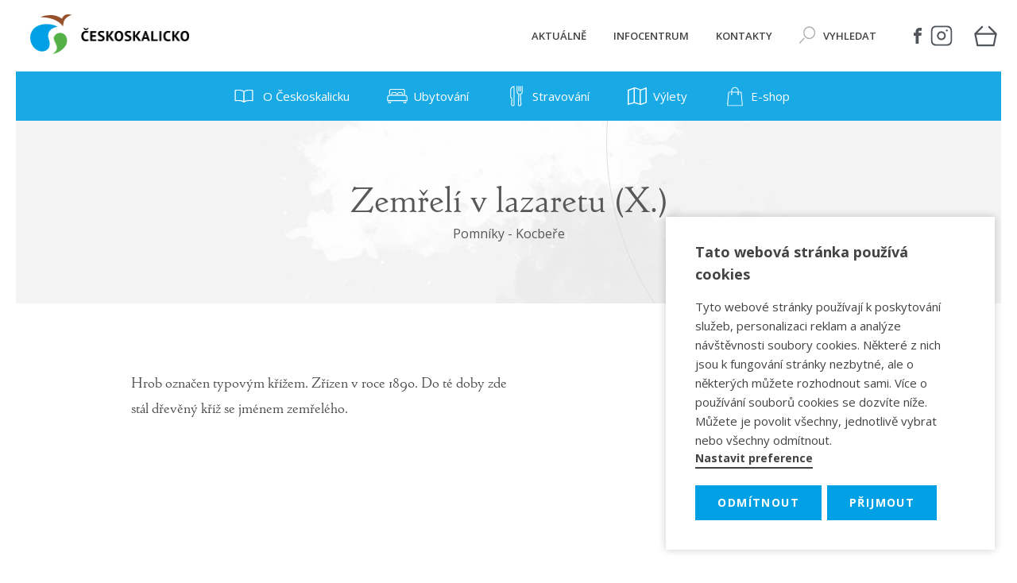

--- FILE ---
content_type: text/html; charset=utf-8
request_url: https://www.ceskoskalicko.cz/cs/valka-1866/zemreli-v-lazaretu-x.
body_size: 4863
content:
<!doctype html>
<!--[if lt IE 7]>      <html class="no-js lt-ie9 lt-ie8 lt-ie7" lang="cs"> <![endif]-->
<!--[if IE 7]>         <html class="no-js lt-ie9 lt-ie8" lang="cs"> <![endif]-->
<!--[if IE 8]>         <html class="no-js lt-ie9" lang="cs"> <![endif]-->
<!--[if gt IE 8]><!--> <html class="no-js" lang="cs"> <!--<![endif]-->
    <head>

      <script src="https://incube.cz/coo.js"></script>

      <!-- Google tag (gtag.js) -->
      <script type="text/plain" async data-src="https://www.googletagmanager.com/gtag/js?id=G-RL8DSJ18M4" data-coo_category="analytics"></script>

      <script type="text/plain" data-coo_category="analytics">
        window.dataLayer = window.dataLayer || [];
        function gtag(){dataLayer.push(arguments);}
        gtag('js', new Date());

        gtag('config', 'G-RL8DSJ18M4');
      </script>

        <meta charset="utf-8">
        <meta http-equiv="X-UA-Compatible" content="IE=edge,chrome=1">
        <title>Zemřelí v lazaretu (X.) - Válka 1866 | Českoskalicko</title>
        <meta name="keywords" content="Českoskalicko, Českoskalicko - Válka 1866, Českoskalicko - Zemřelí v lazaretu (X.)" />
		    <meta name="description" content="Evidenční číslo MO: CZE5203-20743" />
        <meta name="author" content="inCUBE interactive" />
        <meta name="robots" content="index,follow">
        <meta name="viewport" content="width=device-width, initial-scale=1">

        <link rel="apple-touch-icon" sizes="180x180" href="" />
        <link rel="icon" type="image/png" sizes="32x32" href="/favicon-32x32.png" />
        <link rel="icon" type="image/png" sizes="16x16" href="" />
        <link rel="manifest" href="" />
        <link rel="mask-icon" href="" color="#5bbad5" />
        <meta name="theme-color" content="#ffffff" />

        <link href="https://fonts.googleapis.com/css?family=Open+Sans:400,300italic,300,400italic,600,600italic,700,700italic&subset=latin,latin-ext" rel="stylesheet" type="text/css">
        <link rel="stylesheet" href="/assets/css/style.min.css?v=1.15">

        <script src="/assets/js/vendor/modernizr-2.8.3-respond-1.4.2.min.js"></script>

        <script src="https://challenges.cloudflare.com/turnstile/v0/api.js" async defer></script>
    </head>
    <body>
        <!--[if lt IE 8]>
            <p class="browserupgrade">You are using an <strong>outdated</strong> browser. Please <a href="http://browsehappy.com/">upgrade your browser</a> to improve your experience.</p>
        <![endif]-->


<header id="header" class="header wrapper clearfix">

	<div class="header__container">

		<a class="search sh__open" href="/cs/search/index" title="Vyhledat" data-sh_id="searchNav"><span class="icon icon--nav icon--search"></span></a>
		<h1 class="title"><a href="/cs" title=""><img src="/assets/img/logo.png" alt="ČESKOSKALICKO"></a></h1>

		<div class="bg-circles">
			<div class="bg-circle bg-circle--header-green"></div>
			<div class="bg-circle bg-circle--header-blue1"></div>
			<div class="bg-circle bg-circle--header-blue2"></div>
		</div>

		<a id="navOpen" class="nav__open" href="#" title="Navigace">
			<span class="iconBurger">
				<span></span>
				<span></span>
				<span></span>
			</span>
		</a>

	</div>

	<nav class="nav">

		<div class="nav__container">

			<ul class="nav__list nav__list--right">
				<li><a href="/cs/kalendar-akci" title="AKTUÁLNĚ"><span>AKTUÁLNĚ</span></a></li>
				<li>
					<a href="#" title="INFOCENTRUM">
						<span>INFOCENTRUM</span>
						<span class="iconBurger iconBurger--sub"><span></span><span></span><span></span></span>
					</a>
					<div class="nav__submenu nav__submenu--sub nav__submenu--gray collapsible collapsed">
						<ul>
							<li><a href="/cs/infocentrum/ric-ceska-skalice" title="Informační centrum">Informační centrum</a></li>
							<li><a href="/cs/infocentrum/informacni-bod-ratiborice" title="Informační bod">Informační bod</a></li>
							<li><a href="/cs/sos-informace" title="SOS informace">SOS informace</a></li>
							<li><a href="/cs/infocentrum/dokumenty" title="Dokumenty ke stažení">Dokumenty ke stažení</a></li>
						</ul>
					</div>
				</li>
				<li><a href="/cs/kontakty" title="KONTAKTY"><span>KONTAKTY</span></a></li>
				<li class="item__search">
					<a href="/cs/search/index" title="VYHLEDAT" data-sh_id="searchNav" class="sh__open"><span class="icon icon--nav icon--search"></span><span>VYHLEDAT</span></a>
				</li>
				<li>
					<ul class="nav__soc">
						<li><a href="https://www.facebook.com/icceskaskalice" title="Facebook" target="_blank" rel="noopener"><span class="icon icon--fb-aside"></span></a></li>
						<li><a href="https://www.instagram.com/ic_ceskaskalice/" title="Instagram" target="_blank" rel="noopener"><span class="icon icon--inst-aside"></span></a></li>
					</ul>
				</li>
				<li>
					<a href="/cs/nakupni-kosik" class="nav__basket" title="Košík">
						<span class="nav__basket__inner">
							<span class="icon icon--basket-gray"></span>
							<span class="basket__counter nav__basket__number" data-count_url="/cs/basket/count" style="display:none">0</span>
						</span>
					</a>
				</li>
			</ul>

			<div class="nav__submenu nav__submenu--blue">
				<ul class="nav__list">
					<li>
						<a href="#" title="O Českoskalicku ">
							<span class="icon icon--subnav icon--book"></span>
							O Českoskalicku 
							<span class="iconBurger iconBurger--sub"><span></span><span></span><span></span></span>
						</a>
						<div class="nav__submenu nav__submenu--sub nav__submenu--blue nav__submenu--blue-a collapsible collapsed">
							<ul>
								<li><a href="/cs/o-ceskoskalicku/zakladni-informace" title="Základní informace" >Základní informace</a></li>
								<li><a href="/cs/o-ceskoskalicku/historie" title="Historie">Historie</a></li>
								<li><a href="/cs/o-ceskoskalicku/osobnosti" title="Osobnosti">Osobnosti</a></li>
								<li><a href="/cs/obce-v-regionu" title="Obce v regionu">Obce v regionu</a></li>
								<li><a href="/cs/valka-1866">Válka 1866</a></li>
							</ul>
						</div>
					</li>
					<li><a href="/cs/ubytovani" title="Ubytování"><span class="icon icon--subnav icon--bed"></span>Ubytování</a></li>
					<li><a href="/cs/stravovatele" title="Stravování"><span class="icon icon--subnav icon--rest"></span>Stravování</a></li>
					<li><a href="/cs/vylety" title="Výlety"><span class="icon icon--subnav icon--map"></span>Výlety</a></li>
					<li><a href="/cs/e-shop" title="E-shop"><span class="icon icon--subnav icon--eshop"></span>E-shop</a></li>
				</ul>
			</div>

		</div>

	</nav>

</header>            


        <div class="main">

            <article class="clearfix fontZilver">
              <header class="article__header">
                <div class="content__title content__title--size">
                  <h1>Zemřelí v lazaretu (X.)</h1>
                  <span class="content__title--sub fontClasic">Pomníky - Kocbeře</span>
                </div>
              </header>

              <section class="ar-block fontZilver">
                <div class="ar-block__article">
                  <br/>
                  <p>Hrob označen typovým křížem. Zřízen v&nbsp;roce 1890. Do té
doby zde stál dřevěný kříž se jménem zemřelého.</p>

<p><b>&nbsp;</b></p><br><p></p>                  <br/>
                </div>
                <div class="ar-block__img">
                  <img src="https://icskalice.stage.incube.cz/files/poi/97/" alt="Zemřelí v lazaretu (X.)" width="597" height="406">
                  <div class="overlay"></div>
                </div>
              </section>
            </article>

            <hr class="ar-hr">

            <div class="wrap">

            <div class="clearfix content__center">
              <div class="wysihtml5__content">

                <span>Evidenční číslo MO: <b>CZE5203-20743</b></span>
    
              </div>
            </div>

          </div>
        </div>

          <section>

            <div class="gmap bg--gray_l">

              <div class="gmap__canvas"></div>

              <div class="gmap__controller g--gmap__controller gmap__center">
                <a href="#" class="bg--zoom-in" rel="zoom-in" title="Přiblížit mapu"><span class="icon icon--in-map icon--add"><span><span></span></span></span></a>
                <a href="#" class="bg--zoom-out" rel="zoom-out" title="Oddálit mapu"><span class="icon icon--in-map icon--add"><span></span></span></a>
                <a href="#" class="bg--change-map fontZilver" title="Satelitní mapa" rel="change-map-type">sat</a>
                <!-- <a href="#" class="bg--pano" rel="toggle-pano"><span class="icon icon--in-map icon--pano"></span></a> -->
              </div>

              <div class="gmap__marker hidden"  data-lat="50.4643564N" data-lng="15.8568922E">
                <img class="marker" src="/assets/img/map-marker.png" width="48" height="64">
              </div>

            </div>
          </section>

        <footer class="footer wrapper">

          <div class="bg-circles">
            <div class="bg-circle bg-circle--footer-1"></div>
            <div class="bg-circle bg-circle--footer-2"></div>
            <div class="bg-circle bg-circle--footer-3"></div>
          </div>

          <nav>
            <ul>
              <li><a href="/cs/kontakty" title="KONTAKTY">KONTAKTY</a></li>
              <li><a href="http://www.centrumrozvoje.eu/" target="_blank" rel="noopener" title="CENTRUM ROZVOJE">CENTRUM ROZVOJE</a></li>
              <li><a href="http://kladskepomezi.cz/" target="_blank" rel="noopener" title="KLADSKÉ POMEZÍ">KLADSKÉ POMEZÍ</a></li>
              <li><a href="http://www.ceskaskalice.cz/" target="_blank" rel="noopener" title="ČESKÁ SKALICE">ČESKÁ SKALICE</a></li>
            </ul>
          </nav>

          <!-- <p class="footer__mpmr">
            <img src="/assets/img/logo-mpmr.png" alt="Ministerstvo pro místní rozvoj ČR">
            Webové stránky byly vytvořeny v rámci projektu Rozvoj regionu Českoskalicko prostřednictvím posilování vztahu k místu realizovaného za přispění prostředků státního rozpočtu ČR z programu Ministerstva pro místní rozvoj.
          </p> -->

          <div class="footer__contact">
            <div class="col">
              <div class="kt-table__contact kt-table__contact--footer">
                <div class="kt-table__tel"><span class="icon icon--kt icon--phone"></span><span class="kt-table__panel"><span class="kt-panel__title fontZilver"><span>Telefon</span></span><span><a href="tel:+420773578112">+ 420 773 578 112</a> <a href="tel:+420491453870">+ 420 491 453 870</a></span></span></div>
                <div class="kt-table__email"><span class="icon icon--kt icon--email"></span><span class="kt-table__panel"><span class="kt-panel__title fontZilver"><span>E-mail</span></span><span><a href="mailto:infocentrum@ceskoskalicko.cz">infocentrum@ceskoskalicko.cz</a></span></span></div>
              </div>
            </div>
            <div class="col">
              <strong>Otevírací doba:</strong>
              <table>
<tbody>
<tr>
                  <td><br></td>
                  <td><b>Po – Pá</b></td>
                  <td><b>9:00 – 12:00, 12:30 – 17:00</b></td>
                </tr>
                <tr>
                  <td><br></td>
                  <td class="wysiwyg-tmp-selected-cell"><b>So</b></td>
                  <td><b>8:30 – 11:30</b></td>
                </tr>
</tbody>
</table>            </div>
          </div>

          <ul class="footer__soc">
            <li><a href="https://www.facebook.com/icceskaskalice" title="Facebook"><span class="icon icon--footer icon--fb">Facebook</span></a></li>
            <!-- <li><a href="#"><span class="icon icon--footer icon--yt">youtube</span></a></li> -->
            <!-- <li><a href="#"><span class="icon icon--footer icon--tw">twitter</span></a></li> -->
            <li><a href="https://www.instagram.com/ic_ceskaskalice/" title="Instagram"><span class="icon icon--footer icon--inst">Instagram</span></a></li>
            <li><a href="https://www.kudyznudy.cz/" title="Kudyznudy.cz"><img src="/assets/img/kudyznudy_logo.png" alt="Kudyznudy.cz" height="30"></a></li>
          </ul>

          <div class="footer__link">
            <a href="/cs/obchodni-podminky" title="Obchodní podmínky"><strong>Obchodní podmínky</strong></a>
            <a href="/cs/reklamacni-rad" title="Reklamační řád"><strong>Reklamační řád</strong></a>
            <a href="#set" class="coo__set" title="Nastavení cookies"><strong>Nastavení cookies</strong></a>
          </div>

          <div class="footer__credits">
              <p>Copyright &copy; Centrum rozvoje Česká Skalice</p>
              <div class="row">
                <a href="http://incube.cz" target="_blank" rel="noopener" title="Powered by inCUBE">
                    <strong>Powered by inCUBE</strong>
                    <span class="card">
                        <span class="card__front"><span class="icon icon--incube"></span></span>
                        <span class="card__back"><span class="icon icon--incube-color"></span></span>
                    </span>
                </a>
              </div>
          </div>

        </footer>

        <div id="searchNav" class="sh sh--search">
  <div class="sh__bg"></div>
  <div class="sh__scroll-wrap">
    <div class="sh__inner">
      <div class="wysihtml-content">
        <form class="sh__search" action="/cs/search/index" method="get">
            <input type="text" placeholder="Zadejte vyhledávaný výraz" name="search_term" value="">
            <button type="submit" class="button button--blue victoria-one fontZilver">
              <span class="icon icon--search-white"></span>
          </button>
        </form>
      </div>
    </div>
  </div>
  <a href="#" class="sh__close sh__x"><span></span></a>
</div>

        
        <!-- <div class="toast__wrapper"></div> -->

        <script type="text/javascript">
            var domain = 'www.ceskoskalicko.cz';
            var cdn_url = '/';
            var lang = '';
            var t = {
              'thank' : 'Děkujeme'
             	,'warning' : 'Upozornění'
             	,'error' : 'Chyba'
             	,'error_required' : 'Nevyplněná povinná položka.'
             	,'error_phone' : 'Telefonní číslo musí mít minimálně 9 číslic.'
             	,'error_email' : 'E-mail nemá správný tvar.'
             	,'selected' : 'Vybraných'
             	,'show' : 'Otevřít'
              ,'hide' : 'Zavřít'
              ,'continue' : 'Pokračovat'
            };
        </script>

        <script src="/assets/js/vendor/jquery-1.11.2.min.js"></script>
        <script src="/assets/js/vendor/jquery-ui.min.js"></script>
        <script src="/assets/js/app/App.js?v=1.00"></script>
        <script src="/assets/js/main.min.js?v=1.50"></script>

    </body>

</html>


--- FILE ---
content_type: application/javascript
request_url: https://www.ceskoskalicko.cz/assets/js/app/components/more.js
body_size: 3431
content:
/*!
 * Class More
 */
var MoreButton = function( id, button )
{
	this.id = id;
	this.button = button;
	this.wrap = $('<div>').addClass('loadmore');
	this.button.before(this.wrap);

	this.url = this.button.data('ajax_url');
	this.method = 'get';
	this.data = undefined;
	this.dataType = 'html';
	this.click_able = true;
	this.destroyed = false;
	this.infinite = this.button.data('infinite');

	var that=this;

	this.button.click(function(e){
		if ( that.destroyed ) return;
		e.preventDefault();
		if (that.clickable())
			that.load();
	});

	if ( More.on_scroll )
		appOp.addToUpdate(['scroll'], function(){

			if ( that.destroyed ) return;

			if ( that.infinite!=1 ) return;

			if ( appOp.top+appOp.height_sc>that.button.offset().top )
				that.button.click();
		});
};
MoreButton.prototype.clickable = function( b )
{
	if (b==undefined) return this.click_able;
	this.click_able = b;
	if (this.click_able)
	{
		this.button.animate({'opacity':1}, More.ANIM_TIME);
		this.button.css('pointer-events', '');
	}
	else
	{
		this.button.animate({'opacity':0.1}, More.ANIM_TIME);
		this.button.css('pointer-events', 'none');
	}

};
MoreButton.prototype.load = function()
{
	this.clickable(false);

	var that=this;
	that.wrap.css({'position':'relative','clear':'both'}).animate({'height':'150px'}, More.ANIM_TIME, function(){
		if (More.use_loader)
			that.loader = Loaders.filter(that.wrap, function(){
				appOp.ajax(that.method, that.url, that.data, that.dataType, function(data){that.success(data);}, function(request, status, error){that.error(request, status, error);});
			});
		else
			appOp.ajax(that.method, that.url, that.data, that.dataType, function(data){that.success(data);}, function(request, status, error){that.error(request, status, error);});
	});

};
MoreButton.prototype.success = function( data )
{

	var that=this;
	var content = $.parseHTML(data);

	console.log(content);

	if (More.use_loader)
		that.loader.close(function(){that.addContent(content);});
	else
		this.addContent(content);

};
MoreButton.prototype.addContent = function( content )
{
	this.destroy();

	var new_button;

	for (var i=0,len=content.length; i<len; i++)
	{
		if ($(content[i]).hasClass(More.find_class_button))
		{
			new_button = $(content[i]);
			this.wrap.before( new_button );
			More.load( new_button );
		}
		else
		{
			if ( $(content[i]).hasClass(More.find_class_container) )
			{
				this.wrap.before( $(content[i]) );
				appOp.initLoadedContent( $(content[i]) );
			}
		}
	};
};
MoreButton.prototype.error = function(request, status, error)
{
	var that=this;
	that.loader.close(function(){
		that.wrap.animate({'height':0}, More.ANIM_TIME, function(){ that.wrap.remove(); });
		new PopUp(t.error,error);
	});
};

MoreButton.prototype.destroy = function()
{
	this.destroyed = true;
	this.button.remove();

	this.wrap.animate({'height':'0'}, More.ANIM_TIME, function(){$(this).remove();});

	More.destroy(this.id);
};
/*!
 * Object More
 */
var More = {};
More.ANIM_TIME = 100;
More.buttons = [];
More.find_class_button = 'more__button';
More.find_class_container = 'more__container';
More.use_loader = typeof(Loaders)!=='undefined';
More.on_scroll = true;
More.load = function( buttons )
{
	for (var i = buttons.length - 1; i >= 0; i--)
		More.buttons.push( new MoreButton( More.buttons.length, buttons.eq(i) ) );

}
More.destroy = function( id )
{
	More.buttons.splice(id, 1);
};
More.init = function( content )
{
	content = content || appOp.body;

	var buttons = content.find('.'+More.find_class_button);

	More.load( buttons );

};
More.init();


--- FILE ---
content_type: application/javascript
request_url: https://www.ceskoskalicko.cz/assets/js/app/App.js?v=1.00
body_size: 11816
content:
window.onerror = function(msg, url, line){
	document.documentElement.classList.remove("js");
	document.documentElement.classList.add("no-js");
};

/*!
 * Application
 */
 var cdn_url = cdn_url || '';
 var app_txts = {
	 'thank' : typeof(t)!=='undefined'&&t.thank ? t.thank : 'Děkujeme'
	,'warning' : typeof(t)!=='undefined'&&t.warning ? t.warning : 'Upozornění'
	,'error' : typeof(t)!=='undefined'&&t.error ? t.error : 'Chyba'
	,'error_required' : typeof(t)!=='undefined'&&t.error_required ? t.error_required : 'Nevyplněná povinná položka.'
	,'error_phone' : typeof(t)!=='undefined'&&t.error_phone ? t.error_phone : 'Telefonní číslo musí mít minimálně 9 číslic.'
	,'error_email' : typeof(t)!=='undefined'&&t.error_email ? t.error_email : 'Email nemá správný tvar.'
	,'selected' : typeof(t)!=='undefined'&&t.selected ? t.selected : 'Vybraných'
	,'show' : typeof(t)!=='undefined'&&t.show ? t.show : 'Otevřít'
  ,'hide' : typeof(t)!=='undefined'&&t.hide ? t.hide : 'Zavřít'
};
var app_libs =
{
	'popup' 	: {url:cdn_url+'assets/js/app/components/popup.js',status:false,load_widht:0}
,	'image' 	: {url:cdn_url+'assets/js/app/components/image.js',status:false,load_widht:0}
,	'map' 		: {url:cdn_url+'assets/js/app/components/map.js',status:false,load_widht:0}
,	'input' 	: {url:cdn_url+'assets/js/app/components/input.js',status:false,load_widht:0}
,	'filter' 	: {url:cdn_url+'assets/js/app/components/filter.js',status:false,load_widht:0}
,	'form' 		: {url:cdn_url+'assets/js/app/components/form.js',status:false,load_widht:0}
,	'more' 		: {url:cdn_url+'assets/js/app/components/more.js',status:false,load_widht:0}
,	'sh'		  : {url:cdn_url+'assets/js/app/components/shadowcube.js',status:false,load_widht:0}
,	'loaders' : {url:cdn_url+'assets/js/app/components/loaders.js',status:false,load_widht:0}
,	'basket' 	: {url:cdn_url+'assets/js/app/components/basket.js',status:false,load_widht:0}
,	'slider' 	: {url:cdn_url+'assets/js/app/plugins/vislider.js',status:false,load_widht:0}

,	'twitter'         : {url:'//platform.twitter.com/widgets.js',status:false,load_widht:1024}
,	'facebook' 	      : {url:'//connect.facebook.net/cs_CZ/sdk.js#xfbml=1&version=v2.0',status:false,load_widht:1024} //'//connect.facebook.net/cs_CZ/all.js#xfbml=1'
,	'pinterest'	      : {url:'//assets.pinterest.com/js/pinit.js',status:false,load_widht:1024}
,	'google-plus-one' : {url:'//apis.google.com/js/plusone.js',status:false,load_widht:1024}
};

var App = function( libs_to_load, container )
{

	this.FIXED_HEADER_LIMIT = 0;
	this.CHANGE_TO_DESCTOP = 1024;
	this.SCROLLTOP_TIME = 500;

	this.container = container || document.body;

  appOp = this; // compatible to all components
  appOp.body = $(this.container); // compatible to all components

	this.libs = app_libs;
	this.libs_to_load = libs_to_load || ['popup'];
	this.loaded = false;
	this.scripts = document.getElementsByTagName('script')[0];

	this._libs();
	// this.update();
	// this.initLinks();

	var that=this;

	if (this.container===document.body)
		window.onscroll = function(){ that.scroll(); };
	else
		this.container.onscroll = function(){ that.scroll(); };

	window.onresize = function(){ that.viewport(); };
	window.onload = function(){
		that.initLinks();
		that.update();
		that.loaded=true;
	};
};
App.prototype.viewportUpdate=function(){};
App.prototype.viewport=function()
{
  // this.width = this.container.clientWidth;
	// this.height = this.container.clientHeight;

  this.width = this.container.scrollWidth;
	this.height = this.container.scrollHeight;

	this.width_sc = window.innerWidth || document.documentElement.clientWidth;
	this.height_sc = window.innerHeight || document.documentElement.clientHeight;

	this.viewportUpdate();
};
App.prototype.scrollUpdate=function(){};
App.prototype.scroll=function(){
	this._top = this.top;
  // this.top = this.container.scrollTop || document.documentElement.scrollTop;
  this.top = this.container.scrollTop || window.pageYOffset || document.documentElement.scrollTop;
	this.scrollUpdate();
};

App.prototype.addToUpdate=function(type, new_fun)
{
	if (typeof(type)==='string')
		type = [type];

	for (var i = type.length - 1; i >= 0; i--)
	{
		if (type[i]=='viewport')
		{
			var tmp_v = this.viewportUpdate;
			this.viewportUpdate = function(){tmp_v();new_fun();};
		}
	    else if (type[i]=='scroll')
	    {
	    	var tmp_s = this.scrollUpdate;
	    	this.scrollUpdate = function(){tmp_s();new_fun();};
	    }
	    else
	    	console.log('type "'+type[i]+'" not exist !');
	}

};
App.prototype.update=function(){
	this.viewport();
	this.scroll();
};

App.prototype.loadScript=function( url, async, callback )
{
	var script = document.createElement('script');
	async = async===undefined?true:async;
	script.async = async;
	if (typeof(callback)==='function') script.onload = callback;
	script.src = url;
	this.scripts.parentNode.insertBefore(script, this.scripts);
};

App.prototype.scrollTop=function(t, time, callback)
{

	if ( typeof($) == 'undefined' ) {new PopUp('Error', 'jQuery not loaded !');return;}

  var scroll_element =  (this.container===document.body) ? $('html, body') : $(this.container) ;

	if ( this.FIXED_HEADER_LIMIT )
		t = t-this.FIXED_HEADER_LIMIT;

	if ( time===undefined  )
	{
		scroll_element[0].scrollTop=t;
	}
	else
	{
		if ( typeof(callback) == 'function')
		{
      scroll_element.stop().animate({'scrollTop':t}, time);

			setTimeout( function(){ callback(); }, time );
		}
		else
		{
      scroll_element.stop().animate({'scrollTop':t}, time);
		}
	}
};

App.prototype.ajax=function(method, url, data, dataType, success, failure)
{
	if ( typeof($) == 'undefined' ) {new PopUp('Error', 'jQuery not loaded !');return;}
  if (typeof(data)=='string')
    $.ajax({
  		 'type': method
  		,'url': url
  		,'data': data
  		,'dataType': dataType
  		,'success': function (data) {
  			if (success!==undefined) success(data);
  		}
  		,'error': function (request, status, error) {
  			if (failure===undefined) new PopUp(status,error);
  			else failure(request, status, error);
  		}
  	});
  else
  	$.ajax({
  		 'type': method
  		,'url': url
  		,'data': data
  		,'dataType': dataType
  		,'success': function (data) {
  			if (success!==undefined) success(data);
  		}
  		,'error': function (request, status, error) {
  			if (failure===undefined) new PopUp(status,error);
  			else failure(request, status, error);
  		}
      ,'cache': false
      ,'contentType': false
      ,'processData': false
  	});

};

App.prototype.initLinks = function( links )
{
	if ( typeof($) == 'undefined' ) {new PopUp('Error', 'jQuery not loaded !');return;}

	var that=this;
	links = links===undefined?$('A'):links;
	for (var i = links.length - 1; i >= 0; i--)
	{
		var link = links.eq(i);

		var href = link.attr('href');
		if (href===undefined) continue;

		var events = $._data(link.get(0), "events");
		if ( events!==undefined && events.click ) continue; // if the link is attached click event dont bind them

		if (
			href.indexOf('http:')!=-1
			|| href.indexOf('https:')!=-1
		) {link.attr({'target':'_blank', 'rel':'noopener'});continue;} // if the link goes away dont bind them and add targer=_blank

		if ( href.indexOf('#')===0 )
		{
			link.click(function(e){
				var $target = $('#'+$(this).attr('href').split('#')[1]);
				if ($target.length===1)
				{
					e.preventDefault();
					that.scrollTop($target.offset().top, that.SCROLLTOP_TIME);
				}
			});
			continue;
		}

		if (
			href.indexOf('mailto:')!=-1
			|| href.indexOf('tel:')!=-1
			|| href.indexOf('.pdf')!=-1
			|| href==='#'
		) {continue;} // if the link goes away dont bind them


		// link.click(function(e){
		// 	if (that.width<that.CHANGE_TO_DESCTOP) return;
		// 	e.preventDefault();
		// 	this.loadPage(linkink.attr('href'));
		// });

	};

};

App.prototype.clp=function(p, callback)
{

  var that=this;
	p.ln.click(function(e){

		if ( that.width_sc>=p.wl_t ) return;
    if ( that.width_sc<p.wl_d ) return;

		var c = '.collapsible';
		var $l = $(this);
		var $c = $l.parent().find(c);
		var $co = $l.closest('.collapsible__set').find('.collapsible:not(.collapsed)');
    var is_unclosed_set = $l.closest('.collapsible__set').hasClass('collapsible__set--unclosed');

		if (p.fr!==undefined)
		{

			var fr = p.fr.split('');
			$c = $l;
			for (var  i=0, len=fr.length; i<len; i++)
			{
				switch(fr[i]) {
				    case 'p': $c = $c.parent(); break;
				    case 'n': $c = $c.next(c); break;
				    case 'c': $c = $c.children(c); break;
				    default: $c = $c.find(c).eq(0);
				}
			};
		}

		if ($c.length===0)
      return;

		e.preventDefault();

    if ( $c.css('display')=='block' && $c.hasClass('collapsible--unclosed') )
    {
      if ( typeof callback === 'function' ) callback($(this), $l);
      return;
    }

		if (is_unclosed_set && !$c.hasClass('collapsed')) {
      if ( typeof callback === 'function' ) callback($(this), $l);
      return;
    }

		if ( typeof($co)!='undefined' && $co.length!==0 )
			$co.stop().slideUp(function(){
				$(this).addClass('collapsed');
				$co.parent().find('.collapsible--open').removeClass('collapsible--open')
			});


		$c.stop().slideToggle(function(){
			if ($(this).css('display')=='none')
			{
  			$(this).addClass('collapsed');
  			$l.removeClass('collapsible--open');
  			if (typeof(t)!="undefined")
  				$l.html($l.html().replace(t.hide, t.show));
			}
			else
			{
				$(this).removeClass('collapsed');
				$l.addClass('collapsible--open');
				if (typeof(t)!="undefined")
					$l.html($l.html().replace(t.show, t.hide));
			}
			$(this).attr('style','');

			if ( typeof callback === 'function' ) callback($(this), $l);
		});

	});

};
App.prototype.clps=function(params, callback)
{

	if ( typeof($) == 'undefined' ) {new PopUp('Error', 'jQuery not loaded !');return;}

	this.clp(
	{
		 'ln':params[0] // link
		,'fr':params[1] // find rules
    ,'wl_t':params[2] || 1000000 // width top limit
    ,'wl_d':params[3] || 0 // width down limit
	}, callback);
};


App.prototype._libs = function( p )
{
	for (var i = this.libs_to_load.length - 1; i >= 0; i--)
		this._lib( this.libs[this.libs_to_load[i]] );
};

App.prototype._lib = function( lib )
{
	var that=this;
	if ( lib.load_widht <= document.body.clientWidth )
		this.loadScript( lib.url, true, function(){lib.status='loaded';} );
	else
		this.addToUpdate(['viewport'], function(){
			if ( lib.status==='loaded' ) return;
			if ( lib.load_widht <= document.body.clientWidth )
				that.loadScript( lib.url, true, function(){lib.status='loaded';} );
		});

};

App.prototype.initLoadedContent = function( content )
{

	if ( $.inArray( 'image', this.libs_to_load )!==-1 )
		Images.init( content );

	if ( $.inArray( 'sh', this.libs_to_load )!==-1 )
		Sh.init( content );

	if ( $.inArray( 'form', this.libs_to_load )!==-1 )
		Forms.init( content );

	if ( $.inArray( 'input', this.libs_to_load )!==-1 )
		Inputs.init( content );

	if ( $.inArray( 'facebook', this.libs_to_load )!==-1 )
		try{FB.XFBML.parse(); }catch(ex){console.log(ex);}

	var turnstile_captchas = content.find('.cf-turnstile');
		if (typeof(turnstile) !== 'undefined' && turnstile_captchas.length>0) {	
		turnstile_captchas.each(function(index){
			turnstile.render(turnstile_captchas.eq(index).get(0), {sitekey: turnstile_captchas.eq(index).data('sitekey')});
		});
	}	

	this.update();

};

App.prototype.setCookie = function(cname,cvalue,exdays) {
    var d = new Date();
    d.setTime(d.getTime() + (exdays*24*60*60*1000));
    var expires = "expires=" + d.toGMTString();
    document.cookie = cname+"="+cvalue+"; "+expires;
}

App.prototype.getCookie = function(cname) {
    var name = cname + "=";
    var ca = document.cookie.split(';');
    for(var i=0; i<ca.length; i++) {
        var c = ca[i];
        while (c.charAt(0)==' ') {
            c = c.substring(1);
        }
        if (c.indexOf(name) == 0) {
            return c.substring(name.length, c.length);
        }
    }
    return "";
}


--- FILE ---
content_type: image/svg+xml
request_url: https://www.ceskoskalicko.cz/assets/svg/icon-eshop.svg
body_size: 980
content:
<?xml version="1.0" encoding="utf-8"?>
<!-- Generator: Adobe Illustrator 27.2.0, SVG Export Plug-In . SVG Version: 6.00 Build 0)  -->
<svg version="1.1" id="Layer_1" xmlns="http://www.w3.org/2000/svg" xmlns:xlink="http://www.w3.org/1999/xlink" x="0px" y="0px" width="28" height="29"
	 viewBox="0 0 28 29.4" style="enable-background:new 0 0 28 29.4;" xml:space="preserve">
<style type="text/css">
	.st0{fill:#FFFFFF;}
</style>
<path class="st0" d="M22.5,9.6L22.5,9.6C22.5,9,22,8.6,21.4,8.6h-2.7V7.4c0-2.6-2.1-4.7-4.7-4.7S9.3,4.8,9.3,7.4v1.2H6.6
	C6,8.6,5.5,9,5.5,9.6L4,25.4c0,0.3,0.1,0.7,0.3,0.9c0.2,0.2,0.5,0.4,0.9,0.4h17.5c0.3,0,0.7-0.1,0.9-0.4c0.2-0.2,0.3-0.6,0.3-0.9
	L22.5,9.6z M10.3,7.4c0-2,1.6-3.7,3.7-3.7c2,0,3.7,1.6,3.7,3.7v1.2h-7.3V7.4z M22.9,25.7c0,0-0.1,0.1-0.1,0.1H5.2
	c-0.1,0-0.1,0-0.1-0.1c0,0-0.1-0.1,0-0.1L6.5,9.7c0-0.1,0.1-0.2,0.2-0.2h2.7v1.3C9,11,8.8,11.3,8.8,11.7c0,0.6,0.5,1,1,1
	c0.6,0,1-0.5,1-1c0-0.4-0.2-0.7-0.5-0.9V9.6h7.3v1.3c-0.3,0.2-0.5,0.5-0.5,0.9c0,0.6,0.5,1,1,1c0.6,0,1-0.5,1-1
	c0-0.4-0.2-0.7-0.5-0.9V9.6h2.7c0.1,0,0.2,0.1,0.2,0.2L23,25.5C23,25.6,22.9,25.6,22.9,25.7z"/>
</svg>


--- FILE ---
content_type: image/svg+xml
request_url: https://www.ceskoskalicko.cz/assets/svg/logo-incube-color.svg
body_size: 1449
content:
<svg version="1.1" xmlns="http://www.w3.org/2000/svg" xmlns:xlink="http://www.w3.org/1999/xlink" width="35" height="35" viewBox="0 0 50 40">

	<linearGradient id="SVGID_1_" gradientUnits="userSpaceOnUse" x1="34.1484" y1="23.6587" x2="15.917" y2="5.4272">
		<stop  offset="0" style="stop-color:#89B01E"/>
		<stop  offset="0.2293" style="stop-color:#86B021"/>
		<stop  offset="0.4134" style="stop-color:#7EAF2B"/>
		<stop  offset="0.5819" style="stop-color:#70AF3C"/>
		<stop  offset="0.741" style="stop-color:#5CAE54"/>
		<stop  offset="0.8922" style="stop-color:#42AC72"/>
		<stop  offset="1" style="stop-color:#2CAB8D"/>
	</linearGradient>
	<polygon fill="url(#SVGID_1_)" points="12.315,9.026 22.927,17.288 25.032,32.772 27.146,17.283 37.756,9.036 25.063,14.285 
		25.063,14.287 		"/>
	<linearGradient id="SVGID_2_" gradientUnits="userSpaceOnUse" x1="37.7305" y1="27.1934" x2="12.3361" y2="1.799">
		<stop  offset="0" style="stop-color:#89B01E"/>
		<stop  offset="0.2293" style="stop-color:#86B021"/>
		<stop  offset="0.4134" style="stop-color:#7EAF2B"/>
		<stop  offset="0.5819" style="stop-color:#70AF3C"/>
		<stop  offset="0.741" style="stop-color:#5CAE54"/>
		<stop  offset="0.8922" style="stop-color:#42AC72"/>
		<stop  offset="1" style="stop-color:#2CAB8D"/>
	</linearGradient>
	<path fill="url(#SVGID_2_)" d="M41.61,6.107L25.033,0.727l-0.619,0.202L8.486,6.098L7.821,6.312l3.501,19.866l13.688,11.896
		l0.02,0.023l13.714-11.92l3.501-19.866L41.61,6.107z M25.032,4.068l13.597,4.413l-2.826,16.033l-10.77,9.361l-10.77-9.361
		L11.438,8.481L25.032,4.068z"/>

</svg>


--- FILE ---
content_type: application/javascript
request_url: https://www.ceskoskalicko.cz/assets/js/app/components/shadowcube.js
body_size: 3168
content:
/*!
 * Object Sh Shadow cube
 */
var Sh = {};

Sh.curr_open = undefined;
Sh.ANIM_TIME = 300;
Sh.loader = undefined;
Sh.use_loader = typeof(Loaders)!=='undefined';

Sh.toggle=function( evt, link, block, close_curr ) {

	// if ( appOp.width<1024 )
		// return;

	link = link || $(this);
	block = block || $( '#'+link.data('sh_id') );

	close_curr = close_curr || true ;

	if ( block.length===0 && link.data('ajax_url')===undefined )
		return;

	if ( evt )
		evt.preventDefault();

	if (block.hasClass('sh--open'))
		Sh.close( evt, link, block );
	else
		Sh.open( evt, link, block, close_curr );

}
Sh.open=function( evt, link, block, close_curr )
{

	// if ( appOp.width<1024 )
		// return;

	if ( evt )
	evt.preventDefault();

	link = link || $(this);
	block = block || $( '#'+link.data('sh_id') );
	close_curr = close_curr || true ;

	if ( block.length===0 && link.data('ajax_url')===undefined )
		return;

	if ( close_curr && Sh.curr_open!==undefined )
		Sh.close( undefined, link, Sh.curr_open );

	if ( block.length===0 )
	{
		var loader_container = link.parents('.loader__container');

		if ( Sh.use_loader && loader_container.length===1 ) {
			Sh.loader = new Loaders.img(loader_container, Sh.load( link, block ));
		} else {
			Sh.load( link, block );
		}

		return;
	}


	Sh.show( link, block );

};
Sh.load=function( link )
{

	appOp.ajax('GET', link.data('ajax_url'), undefined, 'html',
		function( data ) // success
		{

			var container = $('<div>').addClass('sh__added').html(data);
			var block = container.find('.sh').removeClass('sh--mobile');

			container.appendTo(appOp.body);
			appOp.initLoadedContent( container );

			setTimeout(function(){

				Sh.show( link, block );

				if ( Sh.loader )
					Sh.loader.close();

			},10);

		},
		function(request, status, error) // error
		{
			new Popup(app_txts.error+": "+status, error);
			if (Sh.loader) Sh.loader.close();
		}
	);
};
Sh.show=function( link, block )
{
	Sh.curr_open = block;
	block.addClass('sh--open');
	appOp.body.addClass('noscroll');
	setTimeout(function(){Sh.afterShow( link, block );}, Sh.ANIM_TIME);
};
Sh.afterShow=function( link, block )
{
	// slider set index
	var slider = block.find('.vislider');
	if (slider.length===1)
	{
		var index = link.parents('LI').index() + ( link.parents('UL').index()*link.parents('UL').children().length )
		if (index!==-1)
			slider.visliderSet( index )
	}

};

Sh.closeCurr=function(){
	Sh.close( undefined, undefined, Sh.curr_open );
};
	
Sh.close=function( evt, link, block )
{

	// if ( appOp.width<1024 )
		// return;

	link = link || $(this);
	block = block || link.parents('.sh');

	if ( block.hasClass('sh--mobile') )
		return;

	if ( evt )
		evt.preventDefault();

	block.removeClass('sh--open');

	appOp.body.removeClass('noscroll');

	if ( block.parent().hasClass('sh__added') )
	{
		setTimeout(function(){
			block.parent().remove();
		}, Sh.ANIM_TIME);
	}

};
Sh.init=function( content )
{
	content = content || appOp.body;
	var links = content.find('.sh__open, .sh__toggle, .sh__close, .sh__bg');

	for (var i=0, len=links.length; i<len; i++)
	{
		if (links.eq(i).hasClass('sh__open'))
			links.eq(i).click(Sh.open);
		else if (links.eq(i).hasClass('sh__toggle'))
			links.eq(i).click(Sh.toggle);
		else
			links.eq(i).click(Sh.close);
	};
};
Sh.init();


--- FILE ---
content_type: image/svg+xml
request_url: https://www.ceskoskalicko.cz/assets/svg/icon-instagram.svg
body_size: 1693
content:
<?xml version="1.0" encoding="utf-8"?>
<!-- Generator: Adobe Illustrator 16.0.0, SVG Export Plug-In . SVG Version: 6.00 Build 0)  -->
<!DOCTYPE svg PUBLIC "-//W3C//DTD SVG 1.1//EN" "http://www.w3.org/Graphics/SVG/1.1/DTD/svg11.dtd">
<svg version="1.1" id="Layer_1" xmlns="http://www.w3.org/2000/svg" xmlns:xlink="http://www.w3.org/1999/xlink" x="0px" y="0px"
	 width="34.186px" height="33.546px" viewBox="0 0 34.186 33.546" enable-background="new 0 0 34.186 33.546" xml:space="preserve">
<defs>
<style>
	 .icon-svg--color {
		 <!-- fill: #ADAEAF; -->
		 fill: #FFFFFF;
		 fill-rule: evenodd;
	 }
</style>
</defs>=
<g>
	<path class="icon-svg--color" d="M24.674,7.926c-0.787,0-1.424,0.637-1.424,1.421c0,0.786,0.637,1.421,1.424,1.421
		c0.791,0,1.43-0.635,1.43-1.421C26.104,8.563,25.465,7.926,24.674,7.926z"/>
	<path class="icon-svg--color" d="M30.113,4.618c-1.299-1.303-3.088-1.9-5.176-1.9H9.112C4.837,2.717,2.1,5.485,2.1,9.741v14.012
		c0,2.125,0.574,3.938,1.923,5.239c1.306,1.263,3.083,1.837,5.146,1.837h15.711c2.098,0,3.893-0.574,5.189-1.832
		c1.316-1.281,2.016-3.077,2.016-5.188V9.741C32.086,7.682,31.404,5.914,30.113,4.618z M30.105,23.809
		c0,1.493-0.732,2.735-1.609,3.585c-0.863,0.844-2.117,1.287-3.615,1.287H9.169c-1.465,0-2.702-0.447-3.58-1.299
		c-0.899-0.867-1.467-2.123-1.467-3.63V9.741c0-1.487,0.546-2.722,1.407-3.574c0.862-0.851,2.099-1.3,3.582-1.3h15.826
		c1.475,0,2.711,0.459,3.58,1.329c0.861,0.864,1.588,2.091,1.588,3.545V23.809z"/>
	<path class="icon-svg--color" d="M16.887,10.446c-3.465,0-6.287,2.809-6.287,6.26c0,3.453,2.822,6.259,6.287,6.259
		c3.468,0,6.291-2.806,6.291-6.259C23.178,13.254,20.355,10.446,16.887,10.446z M16.887,20.723c-2.227,0-4.037-1.802-4.037-4.018
		s1.811-4.021,4.037-4.021s4.041,1.805,4.041,4.021S19.114,20.723,16.887,20.723z"/>
</g>
</svg>


--- FILE ---
content_type: application/javascript
request_url: https://www.ceskoskalicko.cz/assets/js/app/components/filter.js
body_size: 2610
content:

/*!
 * Class Filter
 */
var Filter = function( form, results )
{

	this.form = form;
	this.results = results;
	this.inputs = this.form.find('INPUT, SELECT');

	this.url = this.form.data('ajax_url');
	this.method = this.form.attr('method');
	this.data = '';
	this.dataType = 'html';

	this.$remove_link = this.form.find('.filter__remove').css('display','none');

	var that=this;
	this.form.submit(function(e){that.filtering(e);});
	this.inputs.change(function(e){that.filtering(e);});

	this.$remove_link.click(function(e){
		e.preventDefault();
		for (var i = that.inputs.length - 1; i >= 0; i--)
		{
			if ( that.inputs.eq(i).get(0).type==='checkbox' && that.inputs.eq(i).get(0).checked )
			{
				that.inputs.eq(i).get(0).checked = false;
				that.inputs.eq(i).trigger('change');
				continue;
			}
		};
	});

};
Filter.prototype.filtering = function(e)
{
	e.preventDefault();

	this.data=this.form.serialize();

	if (this.data=='')
		this.$remove_link.css('display','none');
	else
		this.$remove_link.css('display','block');

	var that=this;
	if ( this.loader===undefined && Filters.use_loader )
	{
		this.loader = Loaders.filter(this.results.parent(), function(){
			appOp.ajax(that.method, that.url, that.data, that.dataType, function(data) { console.log(); that.success(data);}, function(request, status, error){that.error(request, status, error)});
		});
	}
	else
	{
		appOp.ajax(that.method, that.url, that.data, that.dataType, function(data){that.success(data);}, function(request, status, error){that.error(request, status, error)});
	}

};
Filter.prototype.success=function( data )
{

	var content = $.parseHTML(data);

	this.results.html('');
	var new_button;

	for (var i=0,len=content.length; i<len; i++)
	{
		if ($(content[i]).hasClass(Filters.button_continue_class))
		{
			new_button = $(content[i]);
		}
		else
		{

			this.results.append( $(content[i]) );
			appOp.initLoadedContent( $(content[i]) );
		}
	};
	if (new_button)
	{
		this.results.append(new_button);
		More.load( new_button );
	}
	if (Filters.use_loader)
	{
		this.loader.close();
		delete this.loader;
	}

	if ($('.slider').length>0)
		$('.slider').vislider();

};
Filter.error=function(request, status, error)
{
	if (Filters.use_loader)
	{
		this.loader.close();
		delete this.loader;
	}
	new PopUp(app_txts.error,error);

};

/*!
 * Object Filters
 */
var Filters = {};
Filters.forms = $('.jsFilter')
Filters.results = $('.jsFilter__results')
Filters.button_continue_class = typeof(More)!=='undefined' ? More.find_class_button : '' ;
Filters.use_loader = typeof(Loaders)!=='undefined';
Filters.init = function()
{
	for (var i=0, len=Filters.forms.length; i<len; i++)
		new Filter( Filters.forms.eq(i), Filters.results.eq(i)  );
};
Filters.init();


--- FILE ---
content_type: application/javascript
request_url: https://www.ceskoskalicko.cz/assets/js/app/components/form.js
body_size: 8159
content:
/*!
 * Class Form
 */
var Form = function( form )
{

	this.form = form;

	if (this.form.length===0) return;

	this.inputs = this.form.find('INPUT, SELECT');
	this.required_inputs = this.form.find('.required');
	this.url = this.form.data('ajax_url');
	this.change_url = this.form.data('change_ajax_url');
	this.method = this.form.attr('method');
	this.dataType = this.form.data('type') ? this.form.data('type') : 'json';
	this.validated = false;

	// if (this.form.hasClass('jsForm') && this.url==undefined) return;

	var that=this;

	if (that.change_url) {

		this.loader = undefined;
		
		that.form.on('CustomChange', async function(e){

			that.loader = new Loaders.form(that.form);
			
			var response = await fetch(that.change_url, {
				method: "POST",
				body: new FormData(that.form.get(0)),
			});

			try {
				var html = await response.text()
				var parser = new DOMParser();
				var doc = parser.parseFromString(html, 'text/html');
				var new_form = doc.querySelector('form');
				
				that.loader.close();
				if (!new_form) {return;}

				new_form = $(new_form);
				that.form.get(0).replaceWith(new_form.get(0));

				// reinit new form
				new Form(new_form);

				Inputs.init();
				Inputs.update();
				Sh.init();

				Basket.count();

				$('.form-item--qty input').change(setPrice);
				$('.form-item select').change(setPrice);

				initQty();
				
				turnstileRender();

				var isPacketaSelect = $('select[name=payment]').find(":selected").data('type');

				if (isPacketaSelect === 'zasilkovna') {
					showSelectedPickupPoint();
				}

			} catch (error) {
				console.error(error);
				that.loader.close();
				return;
			}
		});
	}

	that.form.submit(function(e){

		if (that.validated&&that.form.hasClass('jsValidate'))
			return true;

		that.submit(e);

	});

};
Form.prototype.submit = function(e)
{

	e.preventDefault();

	this.required_inputs = this.form.find('.required');

	if (!Validate.check(this.required_inputs))
	{
		var _f_switcher = $('#switcher'); if (_f_switcher.length===1) _f_switcher.css('left',0).html('');
		return;
	}
	this.validated = true;
	this.data = this.form.serialize();

	var that = this;

	if ( this.form.hasClass('jsValidate') )
	{
		this.form.submit();
	}
	else
	{
		if ( this.loader===undefined && Forms.use_loader )
		{
			this.loader = Loaders.form(this.form, function(){
				appOp.ajax(that.method, that.url, that.data, that.dataType, function(data){that.success(data);}, function(request, status, error){that.error(request, status, error);});
			});
		}
		else
		{
			appOp.ajax(that.method, that.url, that.data, that.dataType, function(data){that.success(data);}, function(request, status, error){that.error(request, status, error);});
		}
	}
};
Form.prototype.success = function(data)
{

	if (Forms.use_loader)
	{
		this.loader.close();
		delete this.loader;
	}

	if (data.redirected)
	{
		// App.ajax("GET", data.redirected+'.ajax', undefined, 'HTML', this.addHtml);
		location.href = data.redirected;
		return;
	}

	if ( this.dataType=='html' )
	{
		
		Sh.closeCurr();
		this.addHtml(data);
		this.reset();
		return;
	}

	if ( data.error )
	{
		new PopUp(data.title||app_txts.error,data.message);
	}
	else
	{
		new PopUp(data.title||app_txts.thank, data.message, data.redirect);
		
		this.reset();
		if (data.close_curr) {
			Sh.closeCurr();
		}
	}

};
Form.prototype.error=function(request, status, error)
{
	if (Forms.use_loader)
	{
		this.loader.close();
		delete this.loader;
	}
	new PopUp(app_txts.error||status,error);

};


Form.prototype.addHtml = function(data)
{
	var content = $.parseHTML(data);
	for (var i = content.length - 1; i >= 0; i--)
	{
		var new_content = $(content[i]);
		if (new_content.hasClass('sh'))
		{
			$('<div>').addClass('sh__added').append(new_content.removeClass('sh--mobile')).appendTo(appOp.body);

			setTimeout(function(){
				Sh.init(new_content);
				Sh.show(undefined, new_content);
				if (typeof(Images)!="undefined") Images.load( new_content.find('.llimg') );
				appOp.app.update();
			}, 10);
			break;
		}
	};
};

Form.prototype.reset = function()
{
	this.form.get(0).reset();
	this.inputs.trigger('change');
	var _f_switcher = $('#switcher'); if (_f_switcher.length===1) _f_switcher.css('left',0).html('');
};
/*!
 * Object Forms
 */
var Forms = {};
Forms.use_loader = typeof(Loaders)!=='undefined';
Forms.init = function( content )
{
	content = content || appOp.body;
	var forms = content.find('.jsForm, .jsValidate');

	for (var i=0, len=forms.length; i<len; i++)
		new Form(forms.eq(i));

};
Forms.init();
/*!
 * Object Validate
 */
var Validate={};
Validate.phone=function(input)
{
	var filter = /^[0-9-+ ]+$/;
	var input_val = input.val();

	var err_msg = '';

	if (filter.test(input_val)) {
		Validate.alertRemove(input);
		if ( input_val.length<9 ) {
			Validate.alert(app_txts.warning ,app_txts.error_phone, input);
			err_msg = app_txts.error_phone + '<br>';
		}
	} else {
		Validate.alert(app_txts.warning ,app_txts.error_phone, input);
		err_msg = app_txts.error_phone + '<br>';
	}

	return err_msg;

};

Validate.email=function(input)
{
	var filter = /^([a-zA-Z0-9_.+-])+\@(([a-zA-Z0-9-])+\.)+([a-zA-Z0-9]{2,4})+$/;
	var input_val = input.val().trim();

	var err_msg = '';

	if( filter.test(input_val) )
	{
		Validate.alertRemove(input);
	}
	else
	{
		Validate.alert(app_txts.warning ,app_txts.error_email, input);
		err_msg = app_txts.error_email + '<br>';
	}

	return err_msg;

};
Validate.fill=function(input)
{
	var input_val = input.val().trim()
	,		err_msg = '';

	if (input_val=='')
	{
		err_msg = app_txts.error_required;
		if ( input[0].tagName === "SELECT" ) err_msg += ' <b>"'+input.find('option[value=""]').html()+'"</b>';
		else if ( input.parent().find('label').length===1 ) err_msg += ' <b>"'+input.parent().find('label').text()+'"</b>';
		else if ( input.attr('placeholder') ) err_msg += ' <b>"'+input.attr('placeholder')+'"</b>';
		err_msg += '<br>';
		Validate.alert(app_txts.warning ,err_msg, input);
	}
	else
	{
		Validate.alertRemove(input);
	}

	return err_msg;

};

Validate.check=function(inputs)
{

	var err_msg = '';
	// var qty_err = '';
	// var qty_arr = [];

	for ( var i=0; i<inputs.length; i++ )
	{

		var _err_msg = Validate.fill(inputs.eq(i))

		err_msg += _err_msg;
		
		if (_err_msg!=='') continue;

		if ( inputs.eq(i).attr('type')=='checkbox' && !inputs.eq(i)[0].checked ) {
			if (inputs.eq(i).attr('name')=='agreement') {
				err_msg += t.error_required + ' <b>"Obchodní podmínky *"</b><br>';
			} else {
				err_msg += t.error_required+'<br>';
			}
		}

		// if ( inputs.eq(i).attr('type')=='number' && inputs.eq(i).attr('name').indexOf('qty') === 0) {
		// 	console.log('hi');
		// 	qty_val = parseInt(inputs.eq(i).val());
		// 	qty_arr.push({
		// 		'value': qty_val
		// 	});
		// }

		if ( (inputs.eq(i).attr('type')=='email' || inputs.eq(i).attr('name')=='email') )
			err_msg += Validate.email(inputs.eq(i));

		if ( inputs.eq(i).attr('type')=='tel' || inputs.eq(i).attr('name')=='phone' )
		{
			err_msg += Validate.phone(inputs.eq(i));
		}

	};

	// var find_qty_input = inputs.filter(function(index, element) {
	// 	return element.type === 'number';
	// });

	// if(find_qty_input.length !== 0 ) {
		
	// 	qty_arr = qty_arr.filter(function(x) {
	// 		return x.value > 0;
	// 	});
		
	// 	if (qty_arr.length === 0 ) {
	// 		qty_err = t.error_required + ' <b>"Jedna z variant musí mít vetší množství než 0"</b> <br>'
	// 	}
	
	// }

	if ( err_msg !=='')
	{
		new PopUp(t.warning, err_msg);
		return false;
	}

	return true;


};

Validate.alert=function(tit, msg, input)
{

	if (!Validate.alert_inline_template)
	{
		// new PopUp(tit ,msg);
	}
	else
	{
		if (input.hasClass('jsForm--incorrect'))
			return;

		var alert = Validate.alert_inline_template.replace('${title}', tit);
		alert = alert.replace('${message}', msg);
		input.after(alert);
	}

	input.addClass('jsForm--incorrect');
	if (input.hasClass('cFake'))
		input.parent().addClass('jsForm--incorrect');


};


Validate.alertRemove=function(input)
{

	input.removeClass('jsForm--incorrect');
	if (input.hasClass('cFake'))
		input.parent().removeClass('jsForm--incorrect');

	if (!Validate.alert_inline_template)
		return;

	var alert = input.next();

	if ( alert.hasClass(Validate.alert_inline_class) )
		alert.remove();

};


--- FILE ---
content_type: image/svg+xml
request_url: https://www.ceskoskalicko.cz/assets/svg/icon-instagram-dark.svg
body_size: 1692
content:
<?xml version="1.0" encoding="utf-8"?>
<!-- Generator: Adobe Illustrator 16.0.0, SVG Export Plug-In . SVG Version: 6.00 Build 0)  -->
<!DOCTYPE svg PUBLIC "-//W3C//DTD SVG 1.1//EN" "http://www.w3.org/Graphics/SVG/1.1/DTD/svg11.dtd">
<svg version="1.1" id="Layer_1" xmlns="http://www.w3.org/2000/svg" xmlns:xlink="http://www.w3.org/1999/xlink" x="0px" y="0px"
	 width="34.186px" height="33.546px" viewBox="0 0 34.186 33.546" enable-background="new 0 0 34.186 33.546" xml:space="preserve">
<defs>
<style>
	 .icon-svg--color {
		 <!-- fill: #ADAEAF; -->
		 fill: #4F555B;
		 fill-rule: evenodd;
	 }
</style>
</defs>=
<g>
	<path class="icon-svg--color" d="M24.674,7.926c-0.787,0-1.424,0.637-1.424,1.421c0,0.786,0.637,1.421,1.424,1.421
		c0.791,0,1.43-0.635,1.43-1.421C26.104,8.563,25.465,7.926,24.674,7.926z"/>
	<path class="icon-svg--color" d="M30.113,4.618c-1.299-1.303-3.088-1.9-5.176-1.9H9.112C4.837,2.717,2.1,5.485,2.1,9.741v14.012
		c0,2.125,0.574,3.938,1.923,5.239c1.306,1.263,3.083,1.837,5.146,1.837h15.711c2.098,0,3.893-0.574,5.189-1.832
		c1.316-1.281,2.016-3.077,2.016-5.188V9.741C32.086,7.682,31.404,5.914,30.113,4.618z M30.105,23.809
		c0,1.493-0.732,2.735-1.609,3.585c-0.863,0.844-2.117,1.287-3.615,1.287H9.169c-1.465,0-2.702-0.447-3.58-1.299
		c-0.899-0.867-1.467-2.123-1.467-3.63V9.741c0-1.487,0.546-2.722,1.407-3.574c0.862-0.851,2.099-1.3,3.582-1.3h15.826
		c1.475,0,2.711,0.459,3.58,1.329c0.861,0.864,1.588,2.091,1.588,3.545V23.809z"/>
	<path class="icon-svg--color" d="M16.887,10.446c-3.465,0-6.287,2.809-6.287,6.26c0,3.453,2.822,6.259,6.287,6.259
		c3.468,0,6.291-2.806,6.291-6.259C23.178,13.254,20.355,10.446,16.887,10.446z M16.887,20.723c-2.227,0-4.037-1.802-4.037-4.018
		s1.811-4.021,4.037-4.021s4.041,1.805,4.041,4.021S19.114,20.723,16.887,20.723z"/>
</g>
</svg>


--- FILE ---
content_type: application/javascript
request_url: https://www.ceskoskalicko.cz/assets/js/app/plugins/vislider.js
body_size: 18818
content:
/*!
 * Slider jquery plugin - vislider version 0.3
 */
;(function($, doc, win) {

	// SLIDERS **************************
	var Sliders = {};
	Sliders.$body = $(doc.body);
  Sliders.name = 'vislider';
	Sliders.sliders = [];
	Sliders.create = function( block, opts )
	{

		var slider = new Slider( $(block), opts );
		Sliders.sliders.push(slider);

		$.data( block, Sliders.name, slider );

	};
	Sliders.set = function( slider, index )
	{
		slider.set( index );
	};
	Sliders.destroy = function( slider )
	{

		slider.destroy();
		Sliders.sliders.splice(Sliders.sliders.indexOf(slider), 1);

		$.removeData( slider.block.get(0), Sliders.name );

	};
	// VISLIDER NODE ***************************************
	var VisliderNode = function( block, items_class, opts )
	{
		// contructor
		this.block = block;
		this.items_class = items_class || Sliders.name+'List';
	};
	VisliderNode.prototype.init = function()
	{

		// init items
		for (var i=0, len=this.items().length; i<len; i++)
			this.get(i).init();

	};
	VisliderNode.prototype.items = function()
	{
		// get childrens jquery blocks only list or list-items
		var items = this.block.find('>UL, >LI:not(.'+Sliders.name+'_item--noindex), >.'+Sliders.name+'__wrap>UL');

		// if childrens is initialized return items
		if ( this.items_arr && this.items_arr.length && this.items_arr.length===items.length )
			return this.items_arr;

		// if childrens not initalized get items
		this.items_arr = [];
		for (var i=0, len=items.length; i<len; i++)
			this.items_arr.push( new window[this.items_class](items.eq(i), this ,i) );

		// and return items
		return this.items_arr;
	};
	VisliderNode.prototype.find = function( position )
	{
		if ( typeof(position)==='number' )
		{
			var finded_items = [];
			for (var i=0, len=this.items().length; i<len; i++)
			{
				if ( this.opts ) // if has ots throw down for real list items
					return this.get(i).find( position );

				finded_items.push(Math.abs(position-this.get(i).coords().pos));
			}

			return this.get( finded_items.indexOf(Math.min.apply(Math,finded_items)) );
		}

		if ( position==='active' )
		{
			for (var i=0, len=this.items().length; i<len; i++)
			{
				if ( this.opts ) // if has ots throw down for real list items
					return this.get(i).find( 'active' );

				if (this.get(i).active)
	        		return this.get(i);
			};
			return;
		}
	};
	VisliderNode.prototype.destroy = function()
	{
		// if exists function _destroy in heir call it
		if ( this._destroy!==undefined )
	    	this._destroy();

	    // destroy all items
		for (var i=0, len=this.items().length; i<len; i++)
	        this.get(i).destroy();

	};
	VisliderNode.prototype.unset = function()
	{
		// unset all items
		for (var i=0, len=this.items().length; i<len; i++)
			this.get(i).unset();
	};
	VisliderNode.prototype.set = function( index )
	{
		// if exists function _set in heir call it
		// and udpate index bacause List _set function find existing item
		if ( this._set!==undefined )
	    	index = this._set( index );

	    // set all items
		for (var i=0, len=this.items().length; i<len; i++)
			this.get(i).set( index );
	};
	VisliderNode.prototype.get = function( index )
	{
		// return item
		return this.items()[index];
	};

	// SLIDER ***************************
	var Slider = function( block, opts )
	{
		VisliderNode.call(this, block); // call parent (VisliderNode) constructor

		this.block.addClass(Sliders.name);

		var meta_default = {
			 ANIM_TIME : 250
			,AUTO_PLAY_TIME : 0
			,AUTO_PLAY_RANDOM : false
			,ALLOW_KEY_CONTROL : false
			,ALLOW_DRAG_CONTROL : true
			,ENABLE_TOOLBAR_ARROWS : true
			,ENABLE_TOOLBAR_LIST : true
			,HORIZONTAL : true
			,RESPONSIVE : true
			,SPIN : false
			,LOAD_IMAGES : false
			,CALLBACK : function(){}
			,SLIDE_CALLBACK : function(){}
		};

		var meta = this.block.data(Sliders.name + '_opts')
		,	meta_old = this.block.data(Sliders.name + '-opts')
		;

		this.opts = $.extend(meta_default, opts, meta, meta_old);

		this.opts.UNITS = this.opts.RESPONSIVE?'%':'px';
		this.opts.COURSE = this.opts.HORIZONTAL?'left':'top';

		this.init(); // init all items

	};
	Slider.prototype = Object.create(VisliderNode.prototype);
	Slider.prototype.load = function()
	{
		this.set(0); // on load set first slide

		if ( this.opts.ALLOW_KEY_CONTROL ) this.key();
		if ( this.opts.ALLOW_DRAG_CONTROL ) this.drag();
		if ( this.opts.AUTO_PLAY_TIME ) this.autoPlay();

		this.opts.CALLBACK( this ); // on load call callback fucntion return slider
	};
	Slider.prototype.next = function(){this.set( this.find('active').id+1 );};
	Slider.prototype.prev = function(){this.set( this.find('active').id-1 );};
	Slider.prototype.random = function()
	{
		var id = Math.floor(Math.random() * this.get(0).items().length);
		if ( this.find('active').id!==id )
			this.set( id );
		else
			this.random();
	};
	Slider.prototype.key = function()
	{
		var that=this;
		Sliders.$body.bind('keyup', function(e){

			clearInterval(that.timeout);

			switch (e.keyCode)
			{
				case 37:that.prev();break;
				case 38:that.prev();break;
				case 39:that.next();break;
				case 40:that.next();break;
			}

		});

	};

	Slider.prototype.drag = function()
	{

		if ( !this.opts.HORIZONTAL )
			return;

		for (var i=0, len=this.items().length; i<len; i++)
			this._drag( this.get(i) );

	};

	Slider.prototype._drag = function( item )
	{

		var that=this;

		item.wrap().bind('touchstart', function(e){

			clearInterval(that.timeout);

			that.is_clicked=true;

			var cssObject = {}
			,   start_coords =
				{
					x:event.touches[0].pageX
				,	y:event.touches[0].pageY
				,	list_pos:parseInt(item.block.css(that.opts.COURSE))
				}
			;

			Sliders.$body.bind('touchmove', function(e){

				that.is_clicked=false;

				var x = event.touches[0].pageX;
		        var y = event.touches[0].pageY;

		        if ( Math.abs(x-start_coords.x) < Math.abs(y-start_coords.y) ) return;

		        e.preventDefault();
		        cssObject[that.opts.COURSE] = start_coords.list_pos+x-start_coords.x;
		        item.block.css(cssObject);

			});

			Sliders.$body.bind('touchend', function(e){

				Sliders.$body.unbind('touchmove touchend');

				if (!that.is_clicked)
				{
					var pos = parseInt(item.block.css(that.opts.COURSE));

					if ( that.opts.RESPONSIVE )
						pos = pos / item.coords().dim * 100;

					e.preventDefault();
					that.set( that.find( pos ).id );
				}

			});

		});
	};
	Slider.prototype.panel = function()
	{

		if (this.block_panel)
			return this.block_panel;

		this.block_panel = $('<div>').addClass(Sliders.name+"__panel").appendTo(this.block);

		return this.block_panel;
	};
	Slider.prototype.autoPlay = function()
	{

		var that=this;
		that.timeout = setInterval(function(){
			if ( that.opts.AUTO_PLAY_RANDOM )
				that.random();
			else
				that.next();
		}, that.opts.AUTO_PLAY_TIME + that.opts.ANIM_TIME);

	};
	Slider.prototype.update = function()
	{
		this.set(0);
	};
	Slider.prototype._destroy = function()
	{
		this.panel().remove();
	    this.block.removeClass(Sliders.name);
	};

	// LIST ***************************
	var List = function( block, slider )
	{

		VisliderNode.call(this, block, Sliders.name+'Item');// call parent (VisliderNode) constructor
		this.slider = slider;
		this.loaded_items = 0;
		this.wrap();
	};
	List.prototype = Object.create(VisliderNode.prototype);
	win[Sliders.name+'List'] = List;
	List.prototype.wrap = function()
	{
		if (this.block_wrap)
			return this.block_wrap;

		this.block_wrap = $('<div>').addClass(Sliders.name+"__wrap").css({'width':'100%', 'position':'relative', 'overflow':'hidden'});

		if ( !this.slider.opts.HORIZONTAL )
			this.block_wrap.css({'height':'100%','position':'absolute'});

		this.block.after(this.block_wrap);
		this.block_wrap.append(this.block);

		return this.block_wrap;

	};
	List.prototype.control = function()
	{
		if (this.block_control)
			return this.block_control;

		this.block_control = $('<ul>').appendTo(this.slider.panel());

		return this.block_control;

	};
	List.prototype.arrows = function( type )
	{
		if (!this.slider.opts.ENABLE_TOOLBAR_ARROWS)
			return $('<div>>').add($('<div>'));

		if (!this.block_arrows)
		{

			var arrow_prev = $('<a>').attr('href','#').addClass(Sliders.name+"__prev").append('<span class="'+Sliders.name+'__icon">prev</span>')
		    ,	arrow_next = $('<a>').attr('href','#').addClass(Sliders.name+"__next").append('<span class="'+Sliders.name+'__icon">next</span>')
		    ;

		    this.slider.panel().prepend(arrow_prev);
			this.slider.panel().append(arrow_next);

		    var that=this;

		    arrow_prev.click(function(e){e.preventDefault();clearInterval(that.slider.timeout);that.slider.prev();});
		    arrow_next.click(function(e){e.preventDefault();clearInterval(that.slider.timeout);that.slider.next();});

		    this.block_arrows = arrow_prev.add(arrow_next);

	    }

	    if (type==='next')
			return this.block_arrows.eq(1);
		else if (type==='prev')
			return this.block_arrows.eq(0);

	    return this.block_arrows;
	};
	List.prototype.coords = function( coords )
	{
		// function coords return list coords if paramert is undefined
		// is parametr posistion is filled than slide to parametr position
		if ( !coords )
		{
			// get dimenstion of slider (list wrapper)
			this.dim = this.slider.opts.HORIZONTAL ? this.slider.block.outerWidth() : this.slider.block.outerHeight() ;
			this.dim_relative = this.slider.opts.RESPONSIVE ? 100 : this.dim;


			if ( this.pos===undefined )
			{
				// if position not initialized get position from css
				this.pos = isNaN(parseInt(this.block.css(this.slider.opts.COURSE))) ? 0 : parseInt(this.block.css(this.slider.opts.COURSE));

				// if responsive slider calc percentage position of list
				if ( this.slider.opts.RESPONSIVE )
					this.pos = this.pos / this.dim * 100;

			}
			// return coords
			return {'pos':this.pos, 'dim':this.dim, 'dim_relative':this.dim_relative};
		}
		// get dimenstion from parameter (not used!) or get dimenstions from wrapper block
		this.dim = coords.dim ? coords.dim : this.slider.opts.HORIZONTAL ? this.slider.block.outerWidth() : this.slider.block.outerHeight() ;

		// if parametr position set than fill it
		if ( coords.pos!==undefined )
			this.pos = coords.pos;

		// get last item and calc position limit where last slide on right position (no white space on end of slider)
		var last_item = this.get(this.items().length-1);
		this.dim_relative = this.slider.opts.RESPONSIVE ? 100 : this.dim ;

		// check if all items visible
		if ( Math.floor(Math.abs(last_item.coords().pos-last_item.coords().dim)) > this.dim_relative )
		{
			var pos_limit = last_item.coords().pos - last_item.coords().dim + this.dim_relative;

			// if pos_limit is bigger than setting posiiton than set pos to pos_limit
			if (  pos_limit > this.pos )
				this.pos = pos_limit;

			// need arrows
			this.arrows().removeClass(Sliders.name+'--inactive');

			if ( !this.slider.opts.SPIN )
			{
				if (  pos_limit >= this.pos ) // inactive next arrow if end of slider
					this.arrows('next').addClass(Sliders.name+'--inactive');

				if ( this.pos >= 0 ) // inactive on begin on slider
					this.arrows('prev').addClass(Sliders.name+'--inactive');
			}

		}
		else
		{
			this.pos = 0;

			// arrows no need
			this.arrows().addClass(Sliders.name+'--inactive');
		}

		// create css object for animate function
		cssObject = {};
		cssObject[this.slider.opts.COURSE] = this.pos+this.slider.opts.UNITS;

		// if parametr has dim blind than do last slide effect
		if ( coords.dim_blind )
		{
			// create blind css object for animate function
			cssObjectBlind = {};
			cssObjectBlind[this.slider.opts.COURSE] = (this.pos+coords.dim_blind)+this.slider.opts.UNITS;
			// animate last slide effect
			var that=this;
			this.block.stop().animate(cssObjectBlind, that.slider.opts.ANIM_TIME/2, function(){
	    		that.block.stop().animate(cssObject, that.slider.opts.ANIM_TIME/2);
	    	});

		}
		else
		{
			// SPIN EFFECT is fluid slide from last to first
			// spin only if slider is responsive, only for one item visible (full width)
			if ( coords['spin_effect'] && last_item.coords().dim===100 && this.pos===0 && this.slider.opts.AUTO_PLAY_TIME )
			{

				var scssObject = {},
					sscssObject = {};

				scssObject[this.slider.opts.COURSE] = (last_item.coords().pos-last_item.coords().dim) + this.slider.opts.UNITS;
				sscssObject[this.slider.opts.COURSE] = (last_item.id+1) + this.slider.opts.UNITS;

				var that=this;
				var cfirst_item = this.get(0).block.clone();
				cfirst_item.addClass(Sliders.name+'_item--noindex').appendTo(this.block);

				this.block.stop().animate(scssObject, this.slider.opts.ANIM_TIME, function(){
					cfirst_item.remove();
					that.block.css(cssObject);
				});

			}
			else
			{
				// animate slide to position
				this.block.stop().animate(cssObject, this.slider.opts.ANIM_TIME);
			}

		}

	};
	List.prototype._set = function( index )
	{

		// unset all items
		this.unset();

		// get item by index
		var item = this.get(index)
			,coords = {}
			;

		if (!item)
		{

			// if spin slider than find first or last slide
			if ( this.slider.opts.SPIN )
			{
				item = this.get( index<0 ? this.items().length-1 : 0 );
				coords['spin_effect'] = true;
			}
			else
			{
				// if no spin slider than get dimensions for last slide effect
				if ( index<0 )
				{
					item = this.get( 0 );
					coords['dim_blind'] = item.coords().dim/2;
				}
				else
				{
					item = this.get( this.items().length-1 );
					coords['dim_blind'] = item.coords().dim/-2;
				}
			}
		}

		// set list coords
		coords['pos'] = item.coords().pos;
		this.coords( coords );

		// slide callback
		this.slider.opts.SLIDE_CALLBACK(this.slider, item);

		// return finded item id
		return item.id;

	};
	List.prototype._destroy = function()
	{
		this.block.attr('style','').appendTo(this.slider.block);
		this.wrap().remove();
	};

	// ITEM ***************************
	var Item = function( block, list, id )
	{
		// contructor
		this.id = id;
		this.block = block;
		this.list = list;
	};
	win[Sliders.name+'Item'] = Item;
	Item.prototype.init = function()
	{

		if ( !this.list.slider.opts.LOAD_IMAGES )
		{
			this.load();
			return;
		}

		// if item contain some image load it

		var image = this.block.find('IMG')
		,	noscript_image = $(this.block.find('NOSCRIPT').text())
		,	image_to_load = noscript_image.length ? noscript_image : image
		;

		if (image_to_load.length===0)
			this.load();

		this.block.find('NOSCRIPT').remove();

		var img_object = new Image();
		if (image_to_load.attr('title')) img_object.title = image_to_load.attr('title');
		if (image_to_load.attr('alt')) img_object.alt = image_to_load.attr('alt');
		if (image_to_load.attr('width')) img_object.width = parseInt(image_to_load.attr('width'));
		if (image_to_load.attr('height')) img_object.height = parseInt(image_to_load.attr('height'));
		if (image_to_load.attr('class')) img_object.className += ' '+image_to_load.attr('class');

		var that=this;
		img_object.onload = function()
		{
			image.replaceWith(img_object);

			if ( typeof(loader)!=="undefined" )
				loader.close();

			that.load();
		};
		img_object.onerror = function()
		{
			if ( typeof(loader)!=="undefined"  )
				loader.close();

			that.load();
		};

		if ( typeof(Loaders)!=="undefined" && Loaders.img!==undefined )
			loader = Loaders.img(that.block, function(){ img_object.src = image_to_load.attr('src'); });
		else
			img_object.src = image_to_load.attr('src');

	};
	Item.prototype.load = function()
	{
		// slide laoded
		if (++this.list.loaded_items < this.list.items().length)
			return;

		// all slides laoded
		this.list.slider.load();
	};
	Item.prototype.coords = function()
	{
		// slide coords return dimenstions and position
		var dim = this.block.outerWidth(),
			pos = this.list.block.offset().left - this.block.offset().left;

		if ( !this.list.slider.opts.HORIZONTAL )
		{
			dim = this.block.outerHeight();
			pos = this.list.block.offset().top - this.block.offset().top;
		}

		// calc percentage dimentions and position if slider is responsive
		if ( this.list.slider.opts.RESPONSIVE )
		{
			dim = dim / this.list.coords().dim * 100;
			pos = pos / this.list.coords().dim * 100;
		}

		return {'pos':pos, 'dim':dim};

	};
	Item.prototype.control = function()
	{

		if (!this.list.slider.opts.ENABLE_TOOLBAR_LIST)
			return $('<div>');

		if (this.block_control)
			return this.block_control;

		this.block_control = $('<li>').appendTo(this.list.control());

	    var link_control = $('<a>').attr('href','#').html(this.block.html()).appendTo(this.block_control);

	    var for_replace = link_control.find('A, DIV, P, H1, H2, H3, H4');

	    for (var i = for_replace.length - 1; i >= 0; i--)
	    {
	    	var cl = for_replace.eq(i).attr('class') ? for_replace.eq(i).attr('class') : '' ;
			for_replace.eq(i).replaceWith('<span class="'+cl+'">'+for_replace.eq(i).html()+'</span>');
	    }

	    var that = this;
	    link_control.click(function(e){
			clearInterval(that.list.slider.timeout);
			e.preventDefault();
			that.list.set( that.id );
	    });

	    return this.block_control;

	};
	Item.prototype.set = function( index )
	{
		// set function works for all slides when list call it
		// check is slide visible
		if (
			Math.floor(this.coords().pos) <= Math.floor(this.list.coords().pos)
			&& Math.floor(this.coords().pos-this.coords().dim) >= Math.floor(this.list.coords().pos-this.list.coords().dim_relative)
		)
			this.block.addClass( Sliders.name+'_item--visilble' );
		else
			this.block.removeClass( Sliders.name+'_item--visilble' );

		// is not current setting slide return
		if (this.id!==index)
			return;

		// is current setting slider set acitve and active class
		this.active = true;
		this.block.addClass( Sliders.name+'_item--active' );
		this.control().addClass( Sliders.name+'__citem--active' );
	};
	Item.prototype.unset = function()
	{
		// unset slide
		this.active = false;
		this.block.removeClass( Sliders.name+'_item--active' );
		this.control().removeClass( Sliders.name+'__citem--active' );
	};
	Item.prototype.destroy = function()
	{
		this.block.removeClass( Sliders.name+'_item--visilble' );
		this.unset();
	};

	// VIEWPORT UPDATE
	$(win).resize(function(){
		for (var i=0, len=Sliders.sliders.length; i<len; i++)
			Sliders.sliders[i].update();
	});

	// OUTSIDE ACCESS
	$.fn[ Sliders.name ] = function ( opts ) {
		this.each(function() {
			if ( !$.data(this, Sliders.name) )
				Sliders.create( this, opts );
		});
		return this;
	};

	$.fn[ Sliders.name+'Destroy' ] = function (  ) {
		this.each(function() {
			if ( $.data(this, Sliders.name) )
				Sliders.destroy( $.data( this, Sliders.name ) );
		});
		return this;
	};

	$.fn[ Sliders.name+'Set' ] = function ( index ) {
		this.each(function() {
			if ( $.data(this, Sliders.name) )
				Sliders.set( $.data( this, Sliders.name ), index );
		});
		return this;
	};

})(jQuery, document, window);


--- FILE ---
content_type: image/svg+xml
request_url: https://www.ceskoskalicko.cz/assets/svg/icon-book.svg
body_size: 1503
content:
<?xml version="1.0" encoding="utf-8"?>
<!-- Generator: Adobe Illustrator 16.0.0, SVG Export Plug-In . SVG Version: 6.00 Build 0)  -->
<!DOCTYPE svg PUBLIC "-//W3C//DTD SVG 1.1//EN" "http://www.w3.org/Graphics/SVG/1.1/DTD/svg11.dtd">
<svg version="1.1" id="Layer_1" xmlns="http://www.w3.org/2000/svg" xmlns:xlink="http://www.w3.org/1999/xlink" x="0px" y="0px"
	 width="25.922px" height="20.902px" viewBox="0 0 25.922 20.902" enable-background="new 0 0 25.922 20.902" xml:space="preserve">
<g>
	<path fill="#FFFFFF" d="M23.831,2.227c-0.067-0.012-1.705-0.258-3.744-0.258c-3.444,0-5.83,0.683-7.127,2.014
		c-1.297-1.332-3.681-2.014-7.125-2.014c-2.04,0-3.677,0.246-3.745,0.258C1.731,2.28,1.468,2.576,1.468,2.921v13.431
		c0,0.206,0.095,0.401,0.26,0.534c0.164,0.135,0.382,0.191,0.596,0.16c0.016-0.003,1.595-0.238,3.512-0.238
		c3.188,0,5.419,0.647,6.284,1.825c0.141,0.192,0.368,0.301,0.605,0.301c0.073,0,0.148-0.011,0.222-0.032
		c0.005-0.002,0.009-0.005,0.014-0.007c0.005,0.002,0.009,0.005,0.014,0.007c0.073,0.021,0.148,0.032,0.223,0.032
		c0.236,0,0.464-0.107,0.604-0.301c0.866-1.178,3.099-1.825,6.284-1.825c1.918,0,3.498,0.235,3.514,0.238
		c0.213,0.031,0.43-0.025,0.596-0.16c0.164-0.133,0.261-0.328,0.261-0.534V2.921C24.454,2.576,24.189,2.28,23.831,2.227z
		 M12.197,16.849c-1.388-0.822-3.658-1.238-6.362-1.238c-1.169,0-2.416,0.08-3.102,0.151V3.38C3.37,3.31,4.642,3.167,5.835,3.167
		c3.034,0,5.414,0.587,6.362,1.66V16.849z M23.188,15.762c-0.685-0.071-1.933-0.151-3.103-0.151c-2.703,0-4.976,0.416-6.362,1.238
		V4.827c0.948-1.073,3.329-1.66,6.364-1.66c1.19,0,2.465,0.145,3.101,0.213V15.762z"/>
</g>
</svg>


--- FILE ---
content_type: image/svg+xml
request_url: https://www.ceskoskalicko.cz/assets/svg/icon-phone.svg
body_size: 1857
content:
<?xml version="1.0" encoding="utf-8"?>
<!-- Generator: Adobe Illustrator 21.0.2, SVG Export Plug-In . SVG Version: 6.00 Build 0)  -->
<svg version="1.1" id="Layer_1" xmlns="http://www.w3.org/2000/svg" xmlns:xlink="http://www.w3.org/1999/xlink" x="0px" y="0px"
	 viewBox="0 0 43.9 40.9" style="enable-background:new 0 0 43.9 40.9;" xml:space="preserve">
<style type="text/css">
	.st0{fill:#939596;}
</style>
<g>
	<path class="st0" d="M28.7,23.9c0-3.7-3-6.8-6.8-6.8c-3.7,0-6.8,3-6.8,6.8c0,3.7,3,6.8,6.8,6.8C25.7,30.7,28.7,27.6,28.7,23.9z
		 M16.5,23.9c0-3,2.4-5.4,5.4-5.4c3,0,5.4,2.4,5.4,5.4c0,3-2.4,5.4-5.4,5.4C19,29.3,16.5,26.9,16.5,23.9z"/>
	<path class="st0" d="M21.9,5.6C13.6,5.9,4.6,8.3,4.5,13c0,0.2,0,0.4,0.1,0.6l0.5,3.5C5.2,18,6,18.7,6.9,18.7c0.1,0,0.2,0,0.2,0
		l6-0.9c0.5-0.1,0.9-0.3,1.2-0.7c0.3-0.4,0.4-0.9,0.3-1.4c-0.1-0.6-0.2-1.1-0.3-1.5c-0.1-0.7-0.3-1.3-0.1-1.5c0.3-0.4,2-0.7,2.7-0.9
		c2.1-0.4,4.5-0.5,4.9-0.5c0.4,0,2.7,0.1,4.8,0.5c0.7,0.1,2.4,0.5,2.7,0.9c0.1,0.2,0,0.8-0.1,1.5c-0.1,0.4-0.2,0.9-0.3,1.5
		c-0.1,1,0.6,2,1.6,2.1l6,0.9c0.1,0,0.2,0,0.3,0h0l0,0c0.9,0,1.7-0.7,1.8-1.6l0.5-3.5c0-0.2,0-0.4,0.1-0.6
		C39.3,8.3,30.3,5.9,21.9,5.6z M37.9,13.4l-0.5,3.5c0,0.2-0.2,0.4-0.4,0.4l0,0.7l-0.1-0.7l-6-0.9c-0.3,0-0.4-0.3-0.4-0.5
		c0.1-0.5,0.2-1,0.3-1.4c0.2-1.1,0.4-1.9-0.1-2.6c-0.5-0.8-1.6-1.1-3.6-1.5c-2.2-0.4-4.7-0.5-5.2-0.5c-0.4,0-2.9,0.1-5.1,0.5
		c-2,0.4-3.1,0.7-3.6,1.5c-0.5,0.7-0.3,1.5-0.1,2.6c0.1,0.4,0.2,0.9,0.3,1.4c0,0.1,0,0.2-0.1,0.3c-0.1,0.1-0.2,0.2-0.3,0.2l-6.1,0.9
		c-0.2,0-0.4-0.2-0.5-0.4l-0.5-3.5c0-0.1,0-0.3,0-0.4C6,9.9,13,7.3,21.9,7c9,0.3,16,2.9,16.1,6C38,13.1,38,13.2,37.9,13.4z"/>
	<path class="st0" d="M33.4,19.8c-0.1-0.4-0.5-0.6-0.9-0.4c-0.4,0.1-0.6,0.5-0.4,0.9l0,0.1c0.9,2.8,2.3,7.1,2.3,8v2.6
		c0,1.6-1.1,3-2.5,3H12c-1.4,0-2.5-1.3-2.5-3v-2.6c0-0.9,1.6-5.6,2.5-8.1c0.1-0.4-0.1-0.8-0.4-0.9c-0.4-0.1-0.8,0.1-0.9,0.4
		c-1.7,4.8-2.6,7.6-2.6,8.6v2.6c0,2.4,1.7,4.4,3.9,4.4h19.9c2.1,0,3.9-2,3.9-4.4v-2.6c0-1-1-4.1-2.4-8.4L33.4,19.8z"/>
</g>
</svg>


--- FILE ---
content_type: image/svg+xml
request_url: https://www.ceskoskalicko.cz/assets/svg/icon-search.svg
body_size: 1194
content:
<?xml version="1.0" encoding="utf-8"?>
<!-- Generator: Adobe Illustrator 16.0.0, SVG Export Plug-In . SVG Version: 6.00 Build 0)  -->
<!DOCTYPE svg PUBLIC "-//W3C//DTD SVG 1.1//EN" "http://www.w3.org/Graphics/SVG/1.1/DTD/svg11.dtd">
<svg version="1.1" id="Layer_1" xmlns="http://www.w3.org/2000/svg" xmlns:xlink="http://www.w3.org/1999/xlink" x="0px" y="0px"
	 width="24.917px" height="23.5px" viewBox="0 0 24.917 23.5" enable-background="new 0 0 24.917 23.5" xml:space="preserve">
<g>
	<path fill="#B0AFB0" d="M20.678,3.531c-1.473-1.472-3.429-2.282-5.51-2.282S11.13,2.06,9.659,3.531
		C8.187,5.002,7.376,6.959,7.376,9.041s0.811,4.037,2.282,5.509c1.472,1.471,3.428,2.283,5.509,2.283s4.038-0.812,5.51-2.283
		c1.471-1.472,2.281-3.428,2.281-5.509S22.148,5.002,20.678,3.531z M19.646,13.52c-1.196,1.195-2.788,1.855-4.479,1.855
		c-1.692,0-3.282-0.66-4.479-1.855c-1.197-1.197-1.855-2.787-1.855-4.479s0.658-3.282,1.855-4.479
		c1.196-1.197,2.786-1.855,4.479-1.855c1.691,0,3.283,0.659,4.479,1.855c1.197,1.197,1.855,2.787,1.855,4.479
		S20.844,12.323,19.646,13.52z"/>
	<path fill="#B0AFB0" d="M7.607,15.571l-5.435,5.436c-0.285,0.285-0.285,0.746,0,1.029C2.314,22.178,2.5,22.25,2.687,22.25
		s0.373-0.072,0.515-0.215l5.435-5.434c0.285-0.285,0.285-0.746,0-1.031C8.352,15.288,7.891,15.288,7.607,15.571z"/>
</g>
</svg>


--- FILE ---
content_type: application/javascript
request_url: https://www.ceskoskalicko.cz/assets/js/app/components/image.js
body_size: 3109
content:
/*!
 * Class Img
 */
var Img=function(img_wrap)
{
	if ( img_wrap.hasClass('llimg--initialized') ) return;
	this.$wrap = img_wrap.addClass('llimg--initialized');
	this.$img = this.$wrap.find('IMG');
	this.$n_img = $(this.$wrap.find('NOSCRIPT').text());

	this.$wrap.find('NOSCRIPT').remove();

	this.load_w = this.$wrap.data('llimg_width') ? this.$wrap.data('llimg_width') : 0 ;
	this.fit = this.$wrap.hasClass('llimg--fit');
	this.centering = this.$wrap.hasClass('llimg--center');

	this.src = this.$n_img.attr('src');

	if ( this.src==undefined ) this.src = this.$img.attr('src');
	if ( this.src===null ) return;

	if (this.centering)
		this.$center_wrap = $('<span>').addClass('llimg__centerwrap');

	this.visible = false;

	this.img_object = new Image();
	if ( this.$n_img.attr('title') ) this.img_object.title = this.$n_img.attr('title');
	if ( this.$n_img.attr('alt') ) this.img_object.alt = this.$n_img.attr('alt');
	if ( this.$n_img.attr('width') ) this.img_object.width = parseInt(this.$n_img.attr('width'));
	if ( this.$n_img.attr('height') ) this.img_object.height = parseInt(this.$n_img.attr('height'));
	if ( this.$n_img.attr('class') ) this.img_object.className += ' '+this.$n_img.attr('class');

	var that=this;
	this.img_object.onload = function(){that.loaded();};
	this.img_object.onerror = function(){that.error();};
};
Img.prototype.error = function()
{
	if (this.loader)
		this.loader.close();
};
Img.prototype.loaded = function()
{
	if ( this.$img.hasClass('llimg__default') ) this.$img.remove();

	this.$wrap.append(this.img_object);

	if (this.centering)
		this.$wrap.append(this.$center_wrap.append($(this.img_object).clone()));

	this.$n_img = $(this.img_object);
	this.fitToWrap();

	if (this.loader)
		this.loader.close();
};
Img.prototype.load = function(load)
{
	if (!load) return;
	this.visible=true;
	var that=this;

	if ( typeof(Loaders)!=="undefined" && Loaders.img!==undefined )
		this.loader = Loaders.img(this.$wrap, function(){that.img_object.src = that.src;});
	else
		that.img_object.src = that.src;
};
Img.prototype.fitToWrap = function()
{
	if (!this.fit) return;
	this.$n_img.attr('style','');

	if (this.centering)
		this.$center_wrap.show();

	if ( this.$wrap.width() > this.$n_img.width() )
	{
		this.$n_img.css({'width':'100%','height':'auto'});
		if (this.centering)
			this.$center_wrap.hide();
	}

	if ( this.$wrap.height() > this.$n_img.height() )
		this.$n_img.css({'width':'auto','height':'100%'});

};
Img.prototype.update = function()
{
	if ( this.visible ) {this.fitToWrap();return;}
	if ( this.$wrap.parents('.collapsed').length!==0 ) return;
	var load = this.load_w ? (appOp.width>=this.load_w) : (this.$wrap.offset().top-appOp.top-appOp.height_sc<=0) ;
	this.load( load );
};

/*!
 * Object Images
 */
var Images = {};
Images.imgs = [];
Images.update = function()
{
	for (var i=0, len=Images.imgs.length; i<len; i++)
		Images.imgs[i].update();
};
Images.init = function( content )
{
	content = content || appOp.body;
	var imgs = content.find('.llimg');

	for (var i=0, len=imgs.length; i<len; i++)
		Images.imgs.push(new Img(imgs.eq(i)));

};
Images.init();
appOp.addToUpdate('scroll',function(){Images.update();});
appOp.addToUpdate('viewport',function(){Images.update();});


--- FILE ---
content_type: image/svg+xml
request_url: https://www.ceskoskalicko.cz/assets/svg/icon-map.svg
body_size: 744
content:
<?xml version="1.0" encoding="utf-8"?>
<!-- Generator: Adobe Illustrator 16.0.0, SVG Export Plug-In . SVG Version: 6.00 Build 0)  -->
<!DOCTYPE svg PUBLIC "-//W3C//DTD SVG 1.1//EN" "http://www.w3.org/Graphics/SVG/1.1/DTD/svg11.dtd">
<svg version="1.1" id="Layer_1" xmlns="http://www.w3.org/2000/svg" xmlns:xlink="http://www.w3.org/1999/xlink" x="0px" y="0px"
	 width="34.186px" height="33.546px" viewBox="0 0 34.186 33.546" enable-background="new 0 0 34.186 33.546" xml:space="preserve">
<path fill-rule="evenodd" clip-rule="evenodd" fill="#FFFFFF" d="M21.593,27.773v-1.375l6-2.062v-16.5l-6,2.062V8.523l7.5-2.75
	v19.25L21.593,27.773z M14.093,25.261l-9,2.512V8.916l9-3.14V5.773l0.004,0.002l0.004-0.002v0.003l7.482,2.747v19.25l-7.491-2.062
	V25.261z M12.598,7.835L6.587,9.898v16.225l6.011-1.787V7.835z M14.102,24.338l5.991,1.784V9.21l-5.991-2.06V24.338z"/>
</svg>


--- FILE ---
content_type: image/svg+xml
request_url: https://www.ceskoskalicko.cz/assets/svg/icon-bed.svg
body_size: 1682
content:
<?xml version="1.0" encoding="utf-8"?>
<!-- Generator: Adobe Illustrator 16.0.0, SVG Export Plug-In . SVG Version: 6.00 Build 0)  -->
<!DOCTYPE svg PUBLIC "-//W3C//DTD SVG 1.1//EN" "http://www.w3.org/Graphics/SVG/1.1/DTD/svg11.dtd">
<svg version="1.1" id="Layer_1" xmlns="http://www.w3.org/2000/svg" xmlns:xlink="http://www.w3.org/1999/xlink" x="0px" y="0px"
	 width="30.375px" height="20.902px" viewBox="0 0 30.375 20.902" enable-background="new 0 0 30.375 20.902" xml:space="preserve">
<g>
	<path fill="#FFFFFF" d="M14.646,8.012V7.469c0-1.216-0.933-2.169-2.124-2.169H9.766c-1.196,0-2.17,0.973-2.17,2.169v0.543h1.085
		V7.469c0-0.598,0.486-1.084,1.085-1.084h2.756c0.583,0,1.039,0.477,1.039,1.084v0.543H14.646z"/>
	<path fill="#FFFFFF" d="M5.969,3.131c0-0.598,0.487-1.084,1.085-1.084h15.726c0.598,0,1.084,0.486,1.084,1.084v4.881h1.085V3.131
		c0-1.195-0.973-2.168-2.169-2.168H7.054c-1.196,0-2.169,0.973-2.169,2.168v4.881h1.084V3.131z"/>
	<path fill="#FFFFFF" d="M22.236,8.012V7.469c0-1.216-0.933-2.169-2.123-2.169h-2.757c-1.196,0-2.169,0.973-2.169,2.169v0.543h1.084
		V7.469c0-0.598,0.487-1.084,1.085-1.084h2.757c0.582,0,1.039,0.477,1.039,1.084v0.543H22.236z"/>
	<path fill="#FFFFFF" d="M6.121,18.855H4.885v-1.627H3.801v2.169c0,0.3,0.242,0.542,0.542,0.542h2.169
		c0.233,0,0.44-0.148,0.515-0.37l0.542-1.626L6.539,17.6L6.121,18.855z"/>
	<path fill="#FFFFFF" d="M24.406,8.554H6.512c-2.048,0-4.338,1.623-4.338,3.796v4.556h26.027V12.35
		C28.201,10.257,26.498,8.554,24.406,8.554z M27.117,15.553H3.258v-3.007c0-1.501,1.78-2.711,3.254-2.711h17.895
		c1.494,0,2.711,1.217,2.711,2.711V15.553z"/>
	<path fill="#FFFFFF" d="M25.49,18.855h-1.236L23.836,17.6l-1.029,0.344l0.543,1.626c0.074,0.222,0.28,0.37,0.514,0.37h2.17
		c0.299,0,0.542-0.242,0.542-0.542v-2.169H25.49V18.855z"/>
</g>
</svg>


--- FILE ---
content_type: application/javascript
request_url: https://www.ceskoskalicko.cz/assets/js/app/components/popup.js
body_size: 2226
content:
/*!
 * Class PopUp
 */
var PopUps = {};
PopUps.ANIM_TIME = 300;

PopUps.template = function(data) {
	return `
		<div class="sh ${data.type ? `sh--${data.type}` : ''}">
			<div class="sh__bg sh__bg--error"></div>
			<div class="sh__scroll-wrap">
				<div class="sh__inner flex">
					<div class="sh__error">
						<a href="#" class="sh__close sh__x"><span></span></a>
						<div class="bg-circles">
							<div class="bg-circle bg-circle--sh__error-1"></div>
							<div class="bg-circle bg-circle--sh__error-2"></div>
						</div>
						<h2 class="fontZilver">${data.title}</h2>
						<hr>
						<div class="sh__content">
							<p>${data.message}</p>
						</div>
						<div class="sh__footer">
							${data.type === 'add-basket' ? `
								<a href="#" class="button button-error fontZilver sh__close--popup sh__close" title="Pokračovat v nákupu">Pokračovat v nákupu</a>
								<a href="${data.basket_url}" class="button button--blue victoria-one fontZilver" title="Do košíku"><span>DO KOŠÍKU</span></a>
							` : ''}
							${!data.type ? `
								<a class="button-error fontZilver sh__close--popup" href="#">${t.continue} <span class="icon icon--sl icon--arrow-big-light"></span></a>
							` : ''}
						</div>
					</div>
				</div>
			</div>
		</div>
	`
}

var PopUp=function( title, message, type, basket_url, redirect ){

	if ( appOp.width<1024 || !PopUps.template )
	{
		alert( $('<p>').html(title+' - '+message).text() );
		return;
	}

	if (redirect!==undefined) this.redirect=redirect;

	let data = { title, message, type, basket_url };

	this.block = PopUps.template(data);
	// this.block = this.block.replace('${message}', message);
	this.block = $(this.block).appendTo(appOp.body);
	this.anim_time=( typeof(Modernizr)!=='undefined' && Modernizr.csstransitions ) ? PopUps.ANIM_TIME : 0;

	var that=this;
	setTimeout(function(){
		that.open()
	},10);

	this.block.find('.sh__close, .sh__close--popup').click(function(e){
		e.preventDefault(),
		that.close()
	});
};
PopUp.prototype.open=function()
{
	this.block.addClass("sh--open")
	appOp.body.addClass('noscroll');
};
PopUp.prototype.close=function()
{
	if (this.redirect!==undefined) location.href=this.redirect;
	this.block.removeClass("sh--open");
	appOp.body.removeClass('noscroll');
	var that=this;
	setTimeout(function(){
		that.block.remove()
	},that.anim_time);
};


--- FILE ---
content_type: application/javascript
request_url: https://www.ceskoskalicko.cz/assets/js/app/components/map.js
body_size: 11702
content:
/*!
 * Class Map
 */
var gMap = function($container)
{
	this.$c = $container;
	this.$ctrl_links = this.$c.find('.gmap__controller A');
	this.$markers = this.$c.find('.gmap__marker');
	this.markers_count = this.$markers.length;
	this.canvas = this.$c.find('.gmap__canvas').get(0);
	this.markers = [];
	this.waypts_data = [];
	var that=this;
	this.loadData(function(){
		if (that.data.length<that.markers_count) return;
		that.init();
	});
	this.$ctrl_links.click(function(e){e.preventDefault();that.ctrl($(this));});
};
gMap.prototype.init=function()
{
	if (!this.center_data) this.center_data = this.data[0];
	if (this.map==undefined)
	{
		this.options = {
			 scrollwheel: false
			,zoom: Maps.default_zoom
			,disableDefaultUI: true
			,center: new google.maps.LatLng(this.center_data.lat, this.center_data.lng)
			,mapTypeId: google.maps.MapTypeId.ROADMAP
			,zIndex: 1
		};
		this.map = new google.maps.Map(this.canvas, this.options);
		this.pano = this.map.getStreetView();
		this.pano.enableCloseButton = false;
		this.usRoadMapType = new google.maps.StyledMapType(Maps.roadAtlasStyles, Maps.styledMapOptions);
		this.map.mapTypes.set('roadatlas', this.usRoadMapType);
		this.map.setMapTypeId('roadatlas');
	}
	var that=this;
	var sv = new google.maps.StreetViewService();

	sv.getPanoramaByLocation(new google.maps.LatLng(this.center_data.lat,this.center_data.lng), Maps.pano_radius, function(data, status){
		if (status === google.maps.StreetViewStatus.OK) that.pano.setPosition(new google.maps.LatLng(data.location.latLng.lat(),data.location.latLng.lng()));
	    else that.$c.find('.gmap__controller A[rel=toggle-pano]').remove();
	});
	this.pano.setPov({heading: this.center_data.heading,pitch:this.center_data.pitch});
	this.map.setMarkers(this);
	if ( this.start_data && this.end_data ) this.calcRoute();
};
gMap.prototype.calcRoute=function()
{
	var directionsService = new google.maps.DirectionsService();
	var  polylineOptions = undefined;
	if (Maps.strokeColor) {if (!polylineOptions) polylineOptions={}; polylineOptions.strokeColor = Maps.strokeColor;}
	if (Maps.strokeWeight) {if (!polylineOptions) polylineOptions={};polylineOptions.strokeWeight = Maps.strokeWeight;}
	if (Maps.strokeOpacity) {if (!polylineOptions) polylineOptions={};polylineOptions.strokeOpacity = Maps.strokeOpacity;}
	var directionsDisplay = new google.maps.DirectionsRenderer({map:this.map, suppressMarkers: true, polylineOptions:polylineOptions});

	var waypts=[];
	if (this.waypts_data) for(var i=this.waypts_data.length-1;i>=0;i--) waypts.push({location:new google.maps.LatLng(this.waypts_data[i].lat,this.waypts_data[i].lng),stopover:true});
	var start = new google.maps.LatLng(this.start_data.lat,this.start_data.lng);
	var end = new google.maps.LatLng(this.end_data.lat,this.end_data.lng);

	var request = {
		origin:start,
		destination:end,
		waypoints:waypts,
		travelMode: google.maps.TravelMode.DRIVING
	};
	directionsService.route(request, function(response, status) {
		if (status == google.maps.DirectionsStatus.OK)
		{
			directionsDisplay.setDirections(response);
		}
		else alert('map error: '+status);
	});
};
gMap.prototype.setData=function($ms, callback)
{
	this.map.clearMarkers();
	var that=this;
	this.data = this.loadData(function(){
		if (that.data.length<that.markers_count) return;
		that.init();
		that.update();
		if (typeof(callback)==='function') callback();
	}, $ms);

};
gMap.prototype.loadData=function(callback, $ms)
{
	this.data = [];
	var $markers = $ms?$ms:this.$markers;
	if ($markers.length!==0)
	{
		for (var i=0, l=$markers.length; i<l; i++)
			this._loadData($markers.eq(i), callback);

	}
	else
	{
		this.data = Maps.data_default;
		callback();
	}
};
gMap.prototype._loadData=function($marker, callback)
{
	var $img = $marker.find('.marker');
	var $info_box_orig = $marker.find('.infobox__wrap');
	var $info_box = $info_box_orig.clone();
	if ($info_box.find('NOSCRIPT').length==1)
		$info_box.find('NOSCRIPT').replaceWith($info_box.find('NOSCRIPT').text());
	$marker.removeClass('hidden');
	var info_dim = {w:$info_box_orig.outerWidth(),h:$info_box_orig.outerHeight()};
	$marker.addClass('hidden');
	var info_options = undefined;
	if ($info_box_orig.length==1) {
		info_options = {
			content: $info_box.get(0)
			,disableAutoPan: false
			,maxWidth: 320
			,pixelOffset: new google.maps.Size(info_dim.w/-2, -info_dim.h-20)
			,zIndex: null
			,closeBoxMargin: "0 0 0 0"
			,closeBoxURL: Maps.closeBoxURL
			,infoBoxClearance: new google.maps.Size(1, 1)
			,isHidden: false
			,pane: "floatPane"
			,enableEventPropagation: false
		};
	}

	var icon  = null;
	if ($img.length===1)
		icon = {
			url: $img.attr('src')
			,scaleSize: new google.maps.Size($img.attr('width'),$img.attr('height'))
			,size: new google.maps.Size($img.attr('width'),$img.attr('height'))
			,origin: new google.maps.Point(0,0)
			,anchor: new google.maps.Point(($img.attr('width')/2), $img.attr('height'))
		};

	var d = {
		'lat': $marker.data('lat') ? parseFloat($marker.data('lat')) : 0,
		'lng': $marker.data('lng') ? parseFloat($marker.data('lng')) : 0,
		'address': $marker.data('address') ? $marker.data('address') : 0,
		'heading': $marker.data('heading') ? parseFloat($marker.data('heading')) : 0,
		'pitch': $marker.data('pitch') ? parseFloat($marker.data('pitch')) : 0,
		'img': icon,
		'info_options' : info_options,
		'label': $marker.data('label') ? $marker.data('label') : 0,
		'radius': $marker.data('radius') ? parseFloat($marker.data('radius')) : 0,
		'hidden': $marker.hasClass('not-showing-up')
	};

	if ( (d.lat===0 || d.lng===0) && d.address===0 ) alert('map error: NO_LOCATION');

	if ( (d.lat===0 || d.lng===0) && d.address!==0 )
	{
		var that=this;
		var geocoder = new google.maps.Geocoder();
	    geocoder.geocode({'address':d.address}, function(results,status){
	        var result;
	        if(status == google.maps.GeocoderStatus.OK)
	        {
	            result = results[0].geometry.location;
	            d.lat = result.lat();
	            d.lng = result.lng();
	            that.data.push(d);
	            if ($marker.hasClass('center')) that.center_data = d;
	            if ($marker.hasClass('start')) that.start_data = d;
	            if ($marker.hasClass('end')) that.end_data = d;
	            if ($marker.hasClass('waypoint')) that.waypts_data.push(d);
	        }
	        else
	        {
				console.log(d.address+" -> address can not by loaded. Map error:" + status );
	        	that.markers_count--;
	        }
	        callback();
	    });
	}
	else
	{
		this.data.push(d);
		if ($marker.hasClass('center')) this.center_data = d;
		if ($marker.hasClass('start')) this.start_data = d;
		if ($marker.hasClass('end')) this.end_data = d;
		if ($marker.hasClass('waypoint')) this.waypts_data.push(d);
		callback();
	}
};
gMap.prototype.ctrl=function($l)
{
	var zoom = this.map.getZoom();
	switch ( $l.attr("rel") )
	{
		case "zoom-in":this.map.setZoom(++zoom);break;
		case "zoom-out":this.map.setZoom(--zoom);break;
		case "change-map-type":
			if (this.map.getMapTypeId()==='roadatlas'){this.map.setMapTypeId('satellite');$l.html($l.html().replace('sat', 'map'));}
			else{this.map.setMapTypeId('roadatlas');$l.html($l.html().replace('map','sat'));}
			break;
		case "toggle-pano":
			if (this.pano.getVisible()==false){this.$c.find('A:not(.pano)').css('opacity',0);this.pano.setVisible(true);}
			else{this.$c.find('A:not(.pano)').css('opacity',1);this.pano.setVisible(false);}
			break;
		default:break;
	}
};
gMap.prototype.update=function()
{
	google.maps.event.trigger(this.map, "resize");
	this.map.setCenter(new google.maps.LatLng(this.center_data.lat,this.center_data.lng));
};
/*!
 * Object Maps
 */
var googleMapsCallback;
var Maps = {};
Maps.roadAtlasStyles = [
	{
		"featureType": "all",
		"elementType": "all",
		"stylers": [
			// { "visibility": "on" },
			// { "saturation": -100 }
		]
	}
	,
	{
		"featureType": "water",
	    "stylers": [
	      	// { "color": "#00aced" }
	    ]
	}
];
Maps.styledMapOptions = {
	name: "Road Atlas"
};
Maps.maps=[];
Maps.initialize = false;
Maps.data_default = [{'lat':50.415675, 'lng':16.160149, 'heading': 257, 'pitch': -8}]; // podebradova 211, Nachod
Maps.default_zoom = 14;
Maps.is_infobox = false;
Maps.is_markerclusterer = false;
Maps.markerclusterer_styles = [
	{
	 	url: "http://google-maps-utility-library-v3.googlecode.com/svn/trunk/markerclusterer/images/m2.png"
	 	,width: 56
	 	,height: 56
	}
	,{
		url: "http://google-maps-utility-library-v3.googlecode.com/svn/trunk/markerclusterer/images/m2.png"
		,width: 56
	 	,height: 56
	}
	,{
		url: "http://google-maps-utility-library-v3.googlecode.com/svn/trunk/markerclusterer/images/m2.png"
		,width: 56
	 	,height: 56
	}
];
Maps.markerclusterer_opt = {
	// gridSize: 50,
    // styles: Maps.markerclusterer_styles
};
Maps.pano_radius = 50;
Maps.closeBoxURL = "http://www.google.com/intl/en_us/mapfiles/close.gif";
// Maps.strokeColor = "#eeaf35";
// Maps.strokeWeight = 5;
// Maps.strokeOpacity = 0.8;
Maps.init =function()
{
	Maps.$containers = $('.gmap');
	if (Maps.$containers.length!=0)
		appOp.addToUpdate('viewport', Maps.update);
};
Maps.update =function()
{
	// if (appOp.width<1024) return;
	for (var i = Maps.maps.length - 1; i >= 0; i--) Maps.maps[i].update();
	if (Maps.maps.length>0) return;
	if (Maps.initialize) return;
	Maps.initialize = true;
	Maps.load();

};
Maps.mapCallback=function()
{
	google.maps.Map.prototype.clearMarkers = function(node) {
	    for(var i=0; i < node.markers.length; i++) node.markers[i].setMap(null);
	    node.markers = new Array();
	};
	google.maps.Map.prototype.setMarkers = function(node) {
		var map_data = node.data;
		for (var i = map_data.length - 1; i >= 0; i--)
		{
			if (map_data[i].hidden) continue;
			if (map_data[i].radius)
			{

				var c = new google.maps.Circle({
					strokeColor: '#a06b49',
          strokeOpacity: 1,
          strokeWeight: 5,
          fillColor: '#a06b49',
          fillOpacity: 0.35,
          map: node.map,
          center: new google.maps.LatLng(parseFloat(map_data[i].lat),parseFloat(map_data[i].lng)),
          radius: map_data[i].radius
				});
				continue;
			}

			var m = new google.maps.Marker({
				map: node.map
				,draggable: false
				,position: new google.maps.LatLng(parseFloat(map_data[i].lat),parseFloat(map_data[i].lng))
				,icon: map_data[i].img
				,info_options: map_data[i].info_options
				,zIndex: 99
        ,optimized: false
			});

			if (m.info_options)
			{
				google.maps.event.addListener(m, 'click', function(){
					var marker = this;
					var ib = new InfoBox(marker.info_options);
					ib.open(node.map, marker);
					google.maps.event.addListener( node.map, 'click', function() {
				    	ib.close(node.map, marker);
				    });
				});
			}

			node.markers.push(m);
		};
		if (Maps.is_markerclusterer)
			var markerCluster = new MarkerClusterer(node.map, node.markers, Maps.markerclusterer_opt);

	};

	var utils_opt = [
		{
			 'load':Maps.is_infobox
			,'script':'infobox.js'
		}
		,{
			 'load':Maps.is_markerclusterer
			,'script':'markerclusterer.js'
		}
	];

	Maps.loadUtils(0, utils_opt);

};
Maps.loadUtils = function(i, opt)
{
	if (opt[i]==undefined)
		Maps.setMaps();
	else
	{
		if (opt[i].load)
			appOp.loadScript(cdn_url+"assets/js/vendor/"+opt[i].script, false, function(){Maps.loadUtils(++i, opt);});
		else
			Maps.loadUtils(++i, opt);
	}
};
Maps.setMaps=function()
{
	for (var i = Maps.$containers.length - 1; i >= 0; i--) Maps.maps.push(new gMap(Maps.$containers.eq(i)));
};

Maps.load=function()
{
	googleMapsCallback=Maps.mapCallback;
	if (Maps.key!=undefined)
		appOp.loadScript("https://maps.googleapis.com/maps/api/js?v=3&key="+Maps.key+"&callback=googleMapsCallback&sensor=false");
	else
		appOp.loadScript("https://maps.googleapis.com/maps/api/js?v=3&callback=googleMapsCallback&sensor=false");
};


--- FILE ---
content_type: application/javascript
request_url: https://www.ceskoskalicko.cz/assets/js/app/components/input.js
body_size: 6014
content:
/*!
 * Class Input
 */
var Input = function( input )
{
	this.input = input;
	this.type = this.input.attr('type') || this.input.get(0).tagName.toLowerCase();
	this.name = this.input.attr('name');
	this.fname = 'fake' + this.type.charAt(0).toUpperCase()+this.type.slice(1);

	this.form_item = this.input.parent();
	this.fake = $('<div>').addClass( this.fname+' '+this.fname+'--'+this.name.replace('[]','') );

	this.created = false;
};
Input.prototype.checkbox = function()
{

	this.input.after(this.fake);
	this.fake.append(this.input);

	this.fake.append( $('<span>') );

	if (this.input.get(0).checked) {
		this.form_item.addClass(this.fname+'--checked');
		$clps = this.form_item.next();
		if ($clps.hasClass('collapsible')){
			$clps.find('INPUT:not(.not-required), TEXTAREA:not(.not-required), SELECT:not(.not-required)').addClass('required');
			$clps.slideDown(function(){
				$(this).removeClass('collapsed');
			});
		}
	}

	var that=this;
	this.input.change(function(){
		if (this.checked)
		{
			that.form_item.addClass(that.fname+'--checked');

			if ($(this).hasClass('collapsible__open'))
			{
				$clps = that.form_item.next();
				$clps.find('INPUT:not(.not-required)').addClass('required');
				$clps.slideDown(function(){
					$(this).removeClass('collapsed');
				});
			}
		}
		else
		{
			that.form_item.removeClass(that.fname+'--checked');

			if ($(this).hasClass('collapsible__open'))
			{
				$clps = that.form_item.next();
				$clps.find('INPUT').removeClass('required');
				$clps.slideUp(function(){
					$(this).addClass('collapsed');
				});
			}
		}
	});
};
Input.prototype.radio = function()
{

	this.input.after(this.fake);
	this.fake.append(this.input);

	this.fake.append( $('<span>') );

	if (this.input[0].checked)
		this.form_item.addClass(that.fname+'--checked');

	var that=this;
	this.input.change(function(){
		var group = $(this).parents('FORM').find('INPUT[name='+this.name+']');
		group.parent().removeClass(that.fname+'--checked');
		that.fake.addClass(that.fname+'--checked');
	});
};
Input.prototype.select = function()
{

	this.input.after(this.fake);
	this.fake.append(this.input);

	var multiple = this.input.attr("multiple");

	var list = $('<ul>').addClass('clearfix').appendTo(this.fake);
	var link = $('<a>').attr('href','#').html( this.input.find('option[value="'+this.input.val()+'"]').html() ).append($('<span>').addClass('beak beak--select')).appendTo(this.fake);
	var options = this.input.children();

	if ( multiple )
		link.html( app_txts.selected+': '+(this.input.val() ? this.input.val().length : 0) ).append($('<span>').addClass('beak beak--select'));

	for (var i=0; i<options.length; i++) {
		var text = options.eq(i).html().replace('[', '<strong>').replace(']', '</strong>').replace('(', '<span>').replace(')', '</span>');
		var list_item = $('<li>').append($('<a>').attr('href','#').attr('data-val',options.eq(i).val()).html( text )).appendTo(list);

		if ( options.eq(i).val()==this.input.val() ) {
			list_item.children().addClass(this.fname+'--selected');
			link.html(text+'<span class="beak beak--select"></span>');
		}

		if ( multiple )
			if ( $.inArray( options.eq(i).val(), this.input.val() )!==-1 )
				list_item.children().addClass(this.fname+'--selected');

	};

	var that=this;

	link.click(function(e){
	  e.preventDefault();
	  that.fake.toggleClass(that.fname+'--open');
	});

	list.find('A').click(function(e){
		e.preventDefault();

	  	if ( multiple )
		{
			var vals_arr = that.input.val() ? that.input.val() : [] ;
			var val = $(this).data('val').toString();

			if ( $(this).hasClass(that.fname+'--selected') )
				vals_arr = $.grep(vals_arr, function(value) {return value != val;});
			else
				vals_arr.push(val);

			that.input.val( vals_arr );
		}
		else
		{
			try { that.input.val( $(this).data('val') ); }
			catch (err) {/* console.log(err); //catch problem width foward slash ('/') */}
			that.fake.removeClass(that.fname+'--open');
		}
		that.input.trigger('change');
	});

	appOp.body.click(function(e){
	  if (
	    e.pageY > link.offset().top  &&
	    e.pageY < ( link.offset().top+link.outerHeight()+400  )  &&
	    e.pageX > link.offset().left  &&
	    e.pageX < ( link.offset().left+link.outerWidth() )
	  )
	  {
	    // focus on list
	  }
	  else
	  {
	    link.parent().removeClass(that.fname+'--open');
	  }

	});

	that.input.change(function(e){


		var _option = that.input.find('option[value="'+$(this).val()+'"]');

	  	that.fake.find('A').removeClass(that.fname+'--selected');

		if ( multiple )
		{
			that.fake.children('A').html( app_txts.selected+': '+(that.input.val() ? that.input.val().length : 0)+'<span><span class="beak beak--select"></span></span>' );

			for (var i = $(this).val().length - 1; i >= 0; i--)
				that.fake.find('A[data-val="'+$(this).val()[i]+'"]').addClass(that.fname+'--selected');
		}
		else
		{
			var l = that.fake.find('A[data-val="'+$(this).val()+'"]').addClass(that.fname+'--selected');
			that.fake.children('A').html( l.html()+'<span class="beak beak--select"></span>' );
			// that.fake.children('A').html( _option.html()+'<span><span class="beak beak--select"></span></span>' );
		}

	});
};
Input.prototype.update = function(){

	if ( this.type==='checkbox' || this.type==='radio' )
	{
		this.create();
		return;
	}

	if (appOp.width<Inputs.w_limit)
		this.destroy();
	else
		this.create();

};
Input.prototype.destroy = function()
{
	if ( !this.created )
		return;

	this.created = false;

	this.fake.after(this.input);
	this.fake.remove();
	this.fake.html('');
};
Input.prototype.create=function()
{
	if ( this.created )
		return;

	this.created = true;
	this[this.type]();

};

/*!
 * Object Inputs
 */
var Inputs = {};
Inputs.w_limit = appOp.CHANGE_TO_DESCTOP;
Inputs.inputs_arr = [];
Inputs.update=function()
{
	for (var i = Inputs.inputs_arr.length - 1; i >= 0; i--)
		Inputs.inputs_arr[i].update();

};
Inputs.init=function( content )
{
	content = content || appOp.body;
	var inputs = content.find('.cFake');

	for (var i = inputs.length - 1; i >= 0; i--)
		Inputs.inputs_arr.push( new Input( inputs.eq(i) ) );
};
Inputs.init();
appOp.addToUpdate('viewport', Inputs.update);
